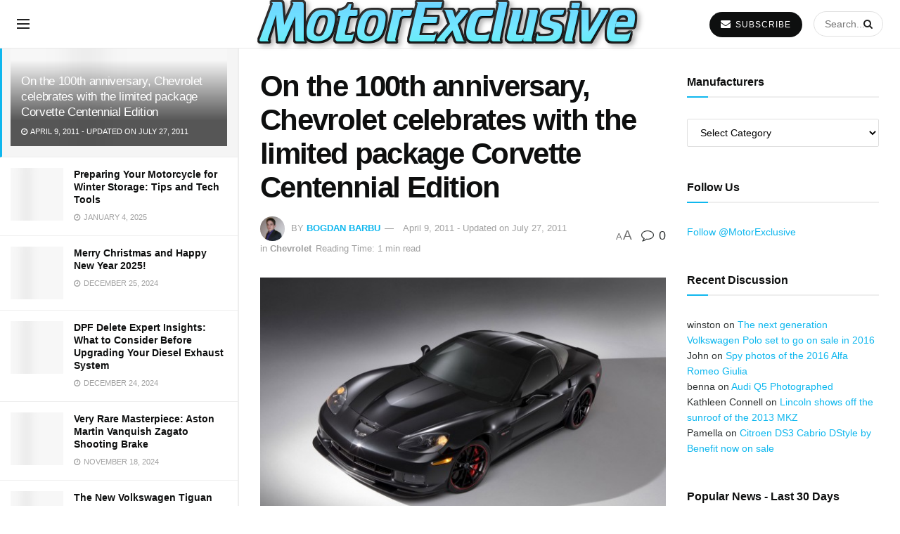

--- FILE ---
content_type: text/html; charset=UTF-8
request_url: https://motorexclusive.com/2011/04/09/on-the-100th-anniversary-chevrolet-celebrates-with-the-limited-package-corvette-centennial-edition/
body_size: 24568
content:
<!doctype html>
<!--[if lt IE 7]><html class="no-js lt-ie9 lt-ie8 lt-ie7" lang="en-US" prefix="og: https://ogp.me/ns#"> <![endif]-->
<!--[if IE 7]><html class="no-js lt-ie9 lt-ie8" lang="en-US" prefix="og: https://ogp.me/ns#"> <![endif]-->
<!--[if IE 8]><html class="no-js lt-ie9" lang="en-US" prefix="og: https://ogp.me/ns#"> <![endif]-->
<!--[if IE 9]><html class="no-js lt-ie10" lang="en-US" prefix="og: https://ogp.me/ns#"> <![endif]-->
<!--[if gt IE 8]><!--><html class="no-js" lang="en-US" prefix="og: https://ogp.me/ns#"> <!--<![endif]--><head><script data-no-optimize="1">var litespeed_docref=sessionStorage.getItem("litespeed_docref");litespeed_docref&&(Object.defineProperty(document,"referrer",{get:function(){return litespeed_docref}}),sessionStorage.removeItem("litespeed_docref"));</script> <meta http-equiv="Content-Type" content="text/html; charset=UTF-8" /><meta name='viewport' content='width=device-width, initial-scale=1, user-scalable=yes' /><meta name="google-site-verification" content="hGaIf4cFGdm2xhSGGd81TireryuDs4w4Gi5Zynq-NxM" /><meta name="ahrefs-site-verification" content="df2428479d96ed7d4bca76398f427241523ac8d26d3bb4330cdcc563b6fb82c1"><link rel="profile" href="https://gmpg.org/xfn/11" /><link rel="pingback" href="https://motorexclusive.com/xmlrpc.php" /><meta property="og:type" content="article"><meta property="og:title" content="On the 100th anniversary, Chevrolet celebrates with the limited package Corvette Centennial Edition"><meta property="og:site_name" content="MotorExclusive - Automotive Industry News and Reviews"><meta property="og:description" content="100 years ago, racing driver Louis Chevrolet created one of the most famous car manufacturing companies, taking the car design"><meta property="og:url" content="https://motorexclusive.com/2011/04/09/on-the-100th-anniversary-chevrolet-celebrates-with-the-limited-package-corvette-centennial-edition/"><meta property="og:locale" content="en_US"><meta property="og:image" content="https://motorexclusive.com/wp-content/uploads/2011/04/Cenntenial-Edition-Corvette-full-view.jpg"><meta property="og:image:height" content="400"><meta property="og:image:width" content="600"><meta property="article:published_time" content="2011-04-09T08:15:27+03:00"><meta property="article:modified_time" content="2011-07-27T20:51:29+03:00"><meta property="article:author" content="https://www.facebook.com/MotorExclusive"><meta property="article:section" content="Chevrolet"><meta property="article:tag" content="100 years"><meta property="article:tag" content="aniversary"><meta property="article:tag" content="Chevrolet"><meta property="article:tag" content="Corvette"><meta property="article:tag" content="promotional"><meta property="article:tag" content="racing"><meta property="article:tag" content="ZR1"><meta name="twitter:card" content="summary_large_image"><meta name="twitter:title" content="On the 100th anniversary, Chevrolet celebrates with the limited package Corvette Centennial Edition"><meta name="twitter:description" content="100 years ago, racing driver Louis Chevrolet created one of the most famous car manufacturing companies, taking the car design"><meta name="twitter:url" content="https://motorexclusive.com/2011/04/09/on-the-100th-anniversary-chevrolet-celebrates-with-the-limited-package-corvette-centennial-edition/"><meta name="twitter:site" content="https://twitter.com/MotorExclusive"><meta name="twitter:image" content="https://motorexclusive.com/wp-content/uploads/2011/04/Cenntenial-Edition-Corvette-full-view.jpg"><meta name="twitter:image:width" content="600"><meta name="twitter:image:height" content="400"><title>On the 100th anniversary, Chevrolet celebrates with the limited package Corvette Centennial Edition | MotorExclusive</title><meta name="description" content="100 years ago, racing driver Louis Chevrolet created one of the most famous car manufacturing companies, taking the car design from the experience gained in"/><meta name="robots" content="follow, index, max-snippet:-1, max-video-preview:-1, max-image-preview:large"/><link rel="canonical" href="https://motorexclusive.com/2011/04/09/on-the-100th-anniversary-chevrolet-celebrates-with-the-limited-package-corvette-centennial-edition/" /><meta property="og:locale" content="en_US" /><meta property="og:type" content="article" /><meta property="og:title" content="On the 100th anniversary, Chevrolet celebrates with the limited package Corvette Centennial Edition | MotorExclusive" /><meta property="og:description" content="100 years ago, racing driver Louis Chevrolet created one of the most famous car manufacturing companies, taking the car design from the experience gained in" /><meta property="og:url" content="https://motorexclusive.com/2011/04/09/on-the-100th-anniversary-chevrolet-celebrates-with-the-limited-package-corvette-centennial-edition/" /><meta property="og:site_name" content="MotorExclusive" /><meta property="article:publisher" content="https://www.facebook.com/MotorExclusive" /><meta property="article:author" content="https://www.facebook.com/MotorExclusive" /><meta property="article:tag" content="100 years" /><meta property="article:tag" content="aniversary" /><meta property="article:tag" content="Chevrolet" /><meta property="article:tag" content="Corvette" /><meta property="article:tag" content="promotional" /><meta property="article:tag" content="racing" /><meta property="article:tag" content="ZR1" /><meta property="article:section" content="Chevrolet" /><meta property="og:updated_time" content="2011-07-27T20:51:29+03:00" /><meta property="og:image" content="https://motorexclusive.com/wp-content/uploads/2011/04/Cenntenial-Edition-Corvette-full-view.jpg" /><meta property="og:image:secure_url" content="https://motorexclusive.com/wp-content/uploads/2011/04/Cenntenial-Edition-Corvette-full-view.jpg" /><meta property="og:image:width" content="600" /><meta property="og:image:height" content="400" /><meta property="og:image:alt" content="Cenntenial Edition Corvette full view" /><meta property="og:image:type" content="image/jpeg" /><meta property="article:published_time" content="2011-04-09T08:15:27+03:00" /><meta property="article:modified_time" content="2011-07-27T20:51:29+03:00" /><meta name="twitter:card" content="summary_large_image" /><meta name="twitter:title" content="On the 100th anniversary, Chevrolet celebrates with the limited package Corvette Centennial Edition | MotorExclusive" /><meta name="twitter:description" content="100 years ago, racing driver Louis Chevrolet created one of the most famous car manufacturing companies, taking the car design from the experience gained in" /><meta name="twitter:site" content="@MotorExclusive" /><meta name="twitter:creator" content="@MotorExclusive" /><meta name="twitter:image" content="https://motorexclusive.com/wp-content/uploads/2011/04/Cenntenial-Edition-Corvette-full-view.jpg" /><meta name="twitter:label1" content="Written by" /><meta name="twitter:data1" content="Bogdan Barbu" /><meta name="twitter:label2" content="Time to read" /><meta name="twitter:data2" content="1 minute" /> <script type="application/ld+json" class="rank-math-schema-pro">{"@context":"https://schema.org","@graph":[{"@type":["Person","Organization"],"@id":"https://motorexclusive.com/#person","name":"MotorExclusive","sameAs":["https://www.facebook.com/MotorExclusive","https://twitter.com/MotorExclusive"],"logo":{"@type":"ImageObject","@id":"https://motorexclusive.com/#logo","url":"https://motorexclusive.com/wp-content/uploads/2024/07/motorexclusive.png","contentUrl":"https://motorexclusive.com/wp-content/uploads/2024/07/motorexclusive.png","caption":"MotorExclusive","inLanguage":"en-US","width":"573","height":"94"},"image":{"@type":"ImageObject","@id":"https://motorexclusive.com/#logo","url":"https://motorexclusive.com/wp-content/uploads/2024/07/motorexclusive.png","contentUrl":"https://motorexclusive.com/wp-content/uploads/2024/07/motorexclusive.png","caption":"MotorExclusive","inLanguage":"en-US","width":"573","height":"94"}},{"@type":"WebSite","@id":"https://motorexclusive.com/#website","url":"https://motorexclusive.com","name":"MotorExclusive","publisher":{"@id":"https://motorexclusive.com/#person"},"inLanguage":"en-US"},{"@type":"ImageObject","@id":"https://motorexclusive.com/wp-content/uploads/2011/04/Cenntenial-Edition-Corvette-full-view.jpg","url":"https://motorexclusive.com/wp-content/uploads/2011/04/Cenntenial-Edition-Corvette-full-view.jpg","width":"600","height":"400","caption":"Cenntenial Edition Corvette full view","inLanguage":"en-US"},{"@type":"WebPage","@id":"https://motorexclusive.com/2011/04/09/on-the-100th-anniversary-chevrolet-celebrates-with-the-limited-package-corvette-centennial-edition/#webpage","url":"https://motorexclusive.com/2011/04/09/on-the-100th-anniversary-chevrolet-celebrates-with-the-limited-package-corvette-centennial-edition/","name":"On the 100th anniversary, Chevrolet celebrates with the limited package Corvette Centennial Edition | MotorExclusive","datePublished":"2011-04-09T08:15:27+03:00","dateModified":"2011-07-27T20:51:29+03:00","isPartOf":{"@id":"https://motorexclusive.com/#website"},"primaryImageOfPage":{"@id":"https://motorexclusive.com/wp-content/uploads/2011/04/Cenntenial-Edition-Corvette-full-view.jpg"},"inLanguage":"en-US"},{"@type":"Person","@id":"https://motorexclusive.com/author/bogdanbarbu91/","name":"Bogdan Barbu","description":"Author Profile of Bogdan Barbu at MotorExclusive","url":"https://motorexclusive.com/author/bogdanbarbu91/","image":{"@type":"ImageObject","@id":"https://motorexclusive.com/wp-content/litespeed/avatar/9887e8459ce131de60f193fb83617501.jpg?ver=1768975679","url":"https://motorexclusive.com/wp-content/litespeed/avatar/9887e8459ce131de60f193fb83617501.jpg?ver=1768975679","caption":"Bogdan Barbu","inLanguage":"en-US"},"sameAs":["https://motorexclusive.com","https://www.facebook.com/MotorExclusive","https://twitter.com/https://twitter.com/MotorExclusive"]},{"@type":"BlogPosting","headline":"On the 100th anniversary, Chevrolet celebrates with the limited package Corvette Centennial Edition |","datePublished":"2011-04-09T08:15:27+03:00","dateModified":"2011-07-27T20:51:29+03:00","author":{"@id":"https://motorexclusive.com/author/bogdanbarbu91/","name":"Bogdan Barbu"},"publisher":{"@id":"https://motorexclusive.com/#person"},"description":"100 years ago, racing driver Louis Chevrolet created one of the most famous car manufacturing companies, taking the car design from the experience gained in","name":"On the 100th anniversary, Chevrolet celebrates with the limited package Corvette Centennial Edition |","@id":"https://motorexclusive.com/2011/04/09/on-the-100th-anniversary-chevrolet-celebrates-with-the-limited-package-corvette-centennial-edition/#richSnippet","isPartOf":{"@id":"https://motorexclusive.com/2011/04/09/on-the-100th-anniversary-chevrolet-celebrates-with-the-limited-package-corvette-centennial-edition/#webpage"},"image":{"@id":"https://motorexclusive.com/wp-content/uploads/2011/04/Cenntenial-Edition-Corvette-full-view.jpg"},"inLanguage":"en-US","mainEntityOfPage":{"@id":"https://motorexclusive.com/2011/04/09/on-the-100th-anniversary-chevrolet-celebrates-with-the-limited-package-corvette-centennial-edition/#webpage"}}]}</script> <link rel='dns-prefetch' href='//www.googletagmanager.com' /><link rel='dns-prefetch' href='//fonts.googleapis.com' /><link rel='preconnect' href='https://fonts.gstatic.com' /><link rel="alternate" type="application/rss+xml" title="MotorExclusive - Automotive Industry News and Reviews &raquo; Feed" href="https://motorexclusive.com/feed/" /><link rel="alternate" type="application/rss+xml" title="MotorExclusive - Automotive Industry News and Reviews &raquo; Comments Feed" href="https://motorexclusive.com/comments/feed/" /><link rel="alternate" type="application/rss+xml" title="MotorExclusive - Automotive Industry News and Reviews &raquo; On the 100th anniversary, Chevrolet celebrates with the limited package Corvette Centennial Edition Comments Feed" href="https://motorexclusive.com/2011/04/09/on-the-100th-anniversary-chevrolet-celebrates-with-the-limited-package-corvette-centennial-edition/feed/" /><link rel="alternate" title="oEmbed (JSON)" type="application/json+oembed" href="https://motorexclusive.com/wp-json/oembed/1.0/embed?url=https%3A%2F%2Fmotorexclusive.com%2F2011%2F04%2F09%2Fon-the-100th-anniversary-chevrolet-celebrates-with-the-limited-package-corvette-centennial-edition%2F" /><link rel="alternate" title="oEmbed (XML)" type="text/xml+oembed" href="https://motorexclusive.com/wp-json/oembed/1.0/embed?url=https%3A%2F%2Fmotorexclusive.com%2F2011%2F04%2F09%2Fon-the-100th-anniversary-chevrolet-celebrates-with-the-limited-package-corvette-centennial-edition%2F&#038;format=xml" /><link data-optimized="2" rel="stylesheet" href="https://motorexclusive.com/wp-content/litespeed/css/c2e42049e84f6721fc18c10ed0243887.css?ver=72227" /> <script type="litespeed/javascript" data-src="https://motorexclusive.com/wp-includes/js/jquery/jquery.min.js" id="jquery-core-js"></script> 
 <script type="litespeed/javascript" data-src="https://www.googletagmanager.com/gtag/js?id=GT-PLHHF5WT" id="google_gtagjs-js"></script> <script id="google_gtagjs-js-after" type="litespeed/javascript">window.dataLayer=window.dataLayer||[];function gtag(){dataLayer.push(arguments)}
gtag("set","linker",{"domains":["motorexclusive.com"]});gtag("js",new Date());gtag("set","developer_id.dZTNiMT",!0);gtag("config","GT-PLHHF5WT");window._googlesitekit=window._googlesitekit||{};window._googlesitekit.throttledEvents=[];window._googlesitekit.gtagEvent=(name,data)=>{var key=JSON.stringify({name,data});if(!!window._googlesitekit.throttledEvents[key]){return}window._googlesitekit.throttledEvents[key]=!0;setTimeout(()=>{delete window._googlesitekit.throttledEvents[key]},5);gtag("event",name,{...data,event_source:"site-kit"})}</script> <link rel="https://api.w.org/" href="https://motorexclusive.com/wp-json/" /><link rel="alternate" title="JSON" type="application/json" href="https://motorexclusive.com/wp-json/wp/v2/posts/116" /><link rel="EditURI" type="application/rsd+xml" title="RSD" href="https://motorexclusive.com/xmlrpc.php?rsd" /><meta name="generator" content="WordPress 6.9" /><link rel='shortlink' href='https://motorexclusive.com/?p=116' /><meta name="generator" content="Site Kit by Google 1.171.0" /><meta name="generator" content="Elementor 3.34.0; features: e_font_icon_svg, additional_custom_breakpoints; settings: css_print_method-external, google_font-enabled, font_display-swap"><link rel="icon" href="https://motorexclusive.com/wp-content/uploads/2024/07/favicon-73x75.png" sizes="32x32" /><link rel="icon" href="https://motorexclusive.com/wp-content/uploads/2024/07/favicon.png" sizes="192x192" /><link rel="apple-touch-icon" href="https://motorexclusive.com/wp-content/uploads/2024/07/favicon.png" /><meta name="msapplication-TileImage" content="https://motorexclusive.com/wp-content/uploads/2024/07/favicon.png" /></head><body data-rsssl=1 class="wp-singular post-template-default single single-post postid-116 single-format-standard wp-embed-responsive wp-theme-motorexclusive_v2 jeg_toggle_light jeg_single_tpl_1 jnews jeg_sidecontent jeg_sidecontent_center jsc_normal elementor-default elementor-kit-8829"><div id="jeg_sidecontent"><div class="jeg_side_heading"><ul class="jeg_side_tabs"><li data-tab-content="tab1" data-sort='latest' class="active">Latest</li><li data-tab-content="tab2" data-sort='popular_post_month' class=""><i class="fa fa-fire"></i> Trending</li></ul><div class="jeg_side_feed_cat_wrapper"></div></div><div class="sidecontent_postwrapper"><div class="jeg_sidefeed "><div class="jeg_post jeg_pl_md_box active " data-id="116" data-sequence="0"><div class="overlay_container"><div class="jeg_thumb">
<a class="ajax" href="https://motorexclusive.com/2011/04/09/on-the-100th-anniversary-chevrolet-celebrates-with-the-limited-package-corvette-centennial-edition/"><div class="thumbnail-container animate-lazy  size-500 "><img width="270" height="180" src="[data-uri]" class="lazyload wp-post-image" alt="Cenntenial Edition Corvette full view" decoding="async" data-src="https://motorexclusive.com/wp-content/uploads/2011/04/Cenntenial-Edition-Corvette-full-view.jpg" data-sizes="auto" data-expand="700" title="On the 100th anniversary, Chevrolet celebrates with the limited package Corvette Centennial Edition 1"></div></a></div><div class="jeg_postblock_content"><h2 class="jeg_post_title"><a class="ajax" href="https://motorexclusive.com/2011/04/09/on-the-100th-anniversary-chevrolet-celebrates-with-the-limited-package-corvette-centennial-edition/">On the 100th anniversary, Chevrolet celebrates with the limited package Corvette Centennial Edition</a></h2><div class="jeg_post_meta"><div class="jeg_meta_date"><i class="fa fa-clock-o"></i> April 9, 2011 - Updated on July 27, 2011</div></div></div></div></div><div class="jeg_post jeg_pl_xs_3  " data-id="9111" data-sequence="1"><div class="jeg_thumb">
<a class="ajax" href="https://motorexclusive.com/2025/01/04/preparing-your-motorcycle-for-winter-storage-tips-and-tech-tools/"><div class="thumbnail-container animate-lazy  size-1000 "><img width="75" height="75" src="[data-uri]" class="lazyload wp-post-image" alt="Preparing Your Motorcycle for Winter Storage Tips and Tech Tools" decoding="async" data-src="https://motorexclusive.com/wp-content/uploads/2025/01/Preparing-Your-Motorcycle-for-Winter-Storage-Tips-and-Tech-Tools-75x75.jpg" data-sizes="auto" data-expand="700" title="Preparing Your Motorcycle for Winter Storage: Tips and Tech Tools 2"></div></a></div><div class="jeg_postblock_content"><h2 class="jeg_post_title"><a class="ajax" href="https://motorexclusive.com/2025/01/04/preparing-your-motorcycle-for-winter-storage-tips-and-tech-tools/">Preparing Your Motorcycle for Winter Storage: Tips and Tech Tools</a></h2><div class="jeg_post_meta"><div class="jeg_meta_date"><i class="fa fa-clock-o"></i> January 4, 2025</div></div></div></div><div class="jeg_post jeg_pl_xs_3  " data-id="9107" data-sequence="2"><div class="jeg_thumb">
<a class="ajax" href="https://motorexclusive.com/2024/12/25/merry-christmas-and-happy-new-year-2025/"><div class="thumbnail-container animate-lazy  size-1000 "><img width="75" height="75" src="[data-uri]" class="lazyload wp-post-image" alt="Merry Christmas and Happy New Year 2025!" decoding="async" data-src="https://motorexclusive.com/wp-content/uploads/2024/12/Merry-Christmas-and-Happy-New-Year-2025-MotorExclusive-75x75.jpg" data-sizes="auto" data-expand="700" title="Merry Christmas and Happy New Year 2025! 3"></div></a></div><div class="jeg_postblock_content"><h2 class="jeg_post_title"><a class="ajax" href="https://motorexclusive.com/2024/12/25/merry-christmas-and-happy-new-year-2025/">Merry Christmas and Happy New Year 2025!</a></h2><div class="jeg_post_meta"><div class="jeg_meta_date"><i class="fa fa-clock-o"></i> December 25, 2024</div></div></div></div><div class="jeg_ad jnews_sidefeed_ads"></div><div class="jeg_post jeg_pl_xs_3  " data-id="9102" data-sequence="3"><div class="jeg_thumb">
<a class="ajax" href="https://motorexclusive.com/2024/12/24/dpf-delete-diesel-exhaust-system/"><div class="thumbnail-container animate-lazy  size-1000 "><img loading="lazy" width="75" height="75" src="[data-uri]" class="lazyload wp-post-image" alt="5 DPF Delete Race Pipe for 2019 2022 Ram 2500 3500 6.7L Cummins" decoding="async" data-src="https://motorexclusive.com/wp-content/uploads/2024/12/5-DPF-Delete-Race-Pipe-for-2019-2022-Ram-2500-3500-6.7L-Cummins-75x75.png" data-sizes="auto" data-expand="700" title="DPF Delete Expert Insights: What to Consider Before Upgrading Your Diesel Exhaust System 4"></div></a></div><div class="jeg_postblock_content"><h2 class="jeg_post_title"><a class="ajax" href="https://motorexclusive.com/2024/12/24/dpf-delete-diesel-exhaust-system/">DPF Delete Expert Insights: What to Consider Before Upgrading Your Diesel Exhaust System</a></h2><div class="jeg_post_meta"><div class="jeg_meta_date"><i class="fa fa-clock-o"></i> December 24, 2024</div></div></div></div><div class="jeg_post jeg_pl_xs_3  " data-id="9090" data-sequence="4"><div class="jeg_thumb">
<a class="ajax" href="https://motorexclusive.com/2024/11/18/aston-martin-vanquish-zagato-shooting-brake/"><div class="thumbnail-container animate-lazy  size-1000 "><img loading="lazy" width="75" height="75" src="[data-uri]" class="lazyload wp-post-image" alt="Aston Martin Vanquish Zagato Shooting Brake" decoding="async" data-src="https://motorexclusive.com/wp-content/uploads/2024/11/Aston-Martin-Vanquish-Zagato-Shooting-Brake-75x75.jpg" data-sizes="auto" data-expand="700" title="Very Rare Masterpiece: Aston Martin Vanquish Zagato Shooting Brake 5"></div></a></div><div class="jeg_postblock_content"><h2 class="jeg_post_title"><a class="ajax" href="https://motorexclusive.com/2024/11/18/aston-martin-vanquish-zagato-shooting-brake/">Very Rare Masterpiece: Aston Martin Vanquish Zagato Shooting Brake</a></h2><div class="jeg_post_meta"><div class="jeg_meta_date"><i class="fa fa-clock-o"></i> November 18, 2024</div></div></div></div><div class="jeg_post jeg_pl_xs_3  " data-id="9087" data-sequence="5"><div class="jeg_thumb">
<a class="ajax" href="https://motorexclusive.com/2024/11/18/the-new-volkswagen-tiguan-will-debut-this-week/"><div class="thumbnail-container animate-lazy  size-1000 "><img loading="lazy" width="75" height="75" src="[data-uri]" class="lazyload wp-post-image" alt="The new 2025 VW Tiguan" decoding="async" data-src="https://motorexclusive.com/wp-content/uploads/2024/11/The-new-2025-VW-Tiguan-75x75.webp" data-sizes="auto" data-expand="700" title="The New Volkswagen Tiguan Will Debut This Week 6"></div></a></div><div class="jeg_postblock_content"><h2 class="jeg_post_title"><a class="ajax" href="https://motorexclusive.com/2024/11/18/the-new-volkswagen-tiguan-will-debut-this-week/">The New Volkswagen Tiguan Will Debut This Week</a></h2><div class="jeg_post_meta"><div class="jeg_meta_date"><i class="fa fa-clock-o"></i> November 18, 2024</div></div></div></div><div class="jeg_post jeg_pl_xs_3  " data-id="9075" data-sequence="6"><div class="jeg_thumb">
<a class="ajax" href="https://motorexclusive.com/2024/10/28/high-quality-dirt-bike-graphics-kit/"><div class="thumbnail-container animate-lazy  size-1000 "><img loading="lazy" width="75" height="75" src="[data-uri]" class="lazyload wp-post-image" alt="Why Investing in High Quality Dirt Bike Graphics is Worth It" decoding="async" data-src="https://motorexclusive.com/wp-content/uploads/2024/10/Why-Investing-in-High-Quality-Dirt-Bike-Graphics-is-Worth-It-75x75.jpg" data-sizes="auto" data-expand="700" title="Why Investing in High-Quality Dirt Bike Graphics is Worth It? 7"></div></a></div><div class="jeg_postblock_content"><h2 class="jeg_post_title"><a class="ajax" href="https://motorexclusive.com/2024/10/28/high-quality-dirt-bike-graphics-kit/">Why Investing in High-Quality Dirt Bike Graphics is Worth It?</a></h2><div class="jeg_post_meta"><div class="jeg_meta_date"><i class="fa fa-clock-o"></i> October 28, 2024 - Updated on October 29, 2024</div></div></div></div><div class="jeg_post jeg_pl_xs_3  " data-id="8802" data-sequence="7"><div class="jeg_thumb">
<a class="ajax" href="https://motorexclusive.com/2024/06/19/southtowne-auto-mall-sets-record-with-largest-inventory-of-vehicles-in-utah/"><div class="thumbnail-container animate-lazy  size-1000 "><img loading="lazy" width="75" height="41" src="[data-uri]" class="lazyload wp-post-image" alt="Southtowne Auto Mall" decoding="async" data-src="https://motorexclusive.com/wp-content/uploads/2024/06/Southtowne-Auto-Mall.jpg" data-sizes="auto" data-expand="700" title="Southtowne Auto Mall Sets Record with Largest Inventory of Vehicles in Utah 8"></div></a></div><div class="jeg_postblock_content"><h2 class="jeg_post_title"><a class="ajax" href="https://motorexclusive.com/2024/06/19/southtowne-auto-mall-sets-record-with-largest-inventory-of-vehicles-in-utah/">Southtowne Auto Mall Sets Record with Largest Inventory of Vehicles in Utah</a></h2><div class="jeg_post_meta"><div class="jeg_meta_date"><i class="fa fa-clock-o"></i> June 19, 2024</div></div></div></div><div class="jeg_post jeg_pl_xs_3  " data-id="8686" data-sequence="8"><div class="jeg_thumb">
<a class="ajax" href="https://motorexclusive.com/2024/02/17/spy-shots-the-2024-porsche-911-targa-facelift/"><div class="thumbnail-container animate-lazy  size-1000 "><img loading="lazy" width="75" height="42" src="[data-uri]" class="lazyload wp-post-image" alt="2024 Porsche 911 Targa 28" decoding="async" data-src="https://motorexclusive.com/wp-content/uploads/2024/02/2024-Porsche-911-Targa-28.jpg" data-sizes="auto" data-expand="700" title="Spy Shots: The 2024 Porsche 911 Targa Facelift 9"></div></a></div><div class="jeg_postblock_content"><h2 class="jeg_post_title"><a class="ajax" href="https://motorexclusive.com/2024/02/17/spy-shots-the-2024-porsche-911-targa-facelift/">Spy Shots: The 2024 Porsche 911 Targa Facelift</a></h2><div class="jeg_post_meta"><div class="jeg_meta_date"><i class="fa fa-clock-o"></i> February 17, 2024</div></div></div></div><div class="jeg_post jeg_pl_xs_3  " data-id="8625" data-sequence="9"><div class="jeg_thumb">
<a class="ajax" href="https://motorexclusive.com/2024/02/11/review-2025-porsche-taycan-turbo-cross-turismo/"><div class="thumbnail-container animate-lazy  size-1000 "><img loading="lazy" width="75" height="50" src="[data-uri]" class="lazyload wp-post-image" alt="2025 Porsche Taycan Turbo Cross Turismo 1" decoding="async" data-src="https://motorexclusive.com/wp-content/uploads/2024/02/2025-Porsche-Taycan-Turbo-Cross-Turismo-1.jpg" data-sizes="auto" data-expand="700" title="Review: 2025 Porsche Taycan Turbo Cross Turismo 10"></div></a></div><div class="jeg_postblock_content"><h2 class="jeg_post_title"><a class="ajax" href="https://motorexclusive.com/2024/02/11/review-2025-porsche-taycan-turbo-cross-turismo/">Review: 2025 Porsche Taycan Turbo Cross Turismo</a></h2><div class="jeg_post_meta"><div class="jeg_meta_date"><i class="fa fa-clock-o"></i> February 11, 2024</div></div></div></div><div class="jeg_post jeg_pl_xs_3  " data-id="8664" data-sequence="10"><div class="jeg_thumb">
<a class="ajax" href="https://motorexclusive.com/2024/02/11/unveiling-the-mercedes-amg-cla-35-an-executive-marvel-on-a-budget/"><div class="thumbnail-container animate-lazy  size-1000 "><img loading="lazy" width="75" height="42" src="[data-uri]" class="lazyload wp-post-image" alt="Mercedes AMG CLA 35 1" decoding="async" data-src="https://motorexclusive.com/wp-content/uploads/2024/02/Mercedes-AMG-CLA-35-1.jpg" data-sizes="auto" data-expand="700" title="Unveiling the Mercedes-AMG CLA 35: An Executive Marvel on a Budget 11"></div></a></div><div class="jeg_postblock_content"><h2 class="jeg_post_title"><a class="ajax" href="https://motorexclusive.com/2024/02/11/unveiling-the-mercedes-amg-cla-35-an-executive-marvel-on-a-budget/">Unveiling the Mercedes-AMG CLA 35: An Executive Marvel on a Budget</a></h2><div class="jeg_post_meta"><div class="jeg_meta_date"><i class="fa fa-clock-o"></i> February 11, 2024 - Updated on July 22, 2024</div></div></div></div></div><div class="sidefeed_loadmore">
<button class="btn "
data-end="End of Content"
data-loading="Loading..."
data-loadmore="Load More">
Load More						</button></div></div><div class="jeg_sidefeed_overlay"><div class='preloader_type preloader_dot'><div class="sidefeed-preloader jeg_preloader dot">
<span></span><span></span><span></span></div><div class="sidefeed-preloader jeg_preloader circle"><div class="jnews_preloader_circle_outer"><div class="jnews_preloader_circle_inner"></div></div></div><div class="sidefeed-preloader jeg_preloader square"><div class="jeg_square"><div class="jeg_square_inner"></div></div></div></div></div></div><div id="fb-root"></div><div class="jeg_ad jeg_ad_top jnews_header_top_ads"><div class='ads-wrapper  '></div></div><div class="jeg_viewport"><div class="jeg_header_wrapper"><div class="jeg_header_instagram_wrapper"></div><div class="jeg_header full"><div class="jeg_bottombar jeg_navbar jeg_container jeg_navbar_wrapper  jeg_navbar_normal"><div class="container"><div class="jeg_nav_row"><div class="jeg_nav_col jeg_nav_left jeg_nav_grow"><div class="item_wrap jeg_nav_alignleft"><div class="jeg_nav_item jeg_nav_icon">
<a href="#" class="toggle_btn jeg_mobile_toggle">
<span></span><span></span><span></span>
</a></div><div class="jeg_nav_item jeg_main_menu_wrapper"><div class="jeg_menu jeg_main_menu jeg_menu_style_5"><ul><li id="menu-item-1877" class="menu-item-1877 bgnav" data-item-row="default" ><a></a></li><li id="menu-item-19" class="menu-item-19 bgnav" data-item-row="default" ><a></a></li><li id="menu-item-5" class="menu-item-5 bgnav" data-item-row="default" ><a></a></li><li id="menu-item-7718" class="menu-item-7718 bgnav" data-item-row="default" ><a></a></li><li id="menu-item-8868" class="menu-item-8868 bgnav" data-item-row="default" ><a></a></li><li id="menu-item-8757" class="menu-item-8757 bgnav" data-item-row="default" ><a></a></li><li id="menu-item-8752" class="menu-item-8752 bgnav" data-item-row="default" ><a></a></li></ul></div></div></div></div><div class="jeg_nav_col jeg_nav_center jeg_nav_normal"><div class="item_wrap jeg_nav_aligncenter"><div class="jeg_nav_item jeg_logo jeg_desktop_logo"><div class="site-title">
<a href="https://motorexclusive.com/" style="padding: 0px 0px 0px 0px;">
<img data-lazyloaded="1" src="[data-uri]" width="573" height="94" class='jeg_logo_img' data-src="https://motorexclusive.com/wp-content/uploads/2024/07/motorexclusive.png"  alt="MotorExclusive - Auto Industry News and Reviews"data-light-src="https://motorexclusive.com/wp-content/uploads/2024/07/motorexclusive.png" data-light-srcset="https://motorexclusive.com/wp-content/uploads/2024/07/motorexclusive.png 1x,  2x" data-dark-src="" data-dark-srcset=" 1x,  2x">			</a></div></div></div></div><div class="jeg_nav_col jeg_nav_right jeg_nav_grow"><div class="item_wrap jeg_nav_alignright"><div class="jeg_nav_item jeg_button_1">
<a href="#"
class="btn round "
target="_blank"
>
<i class="fa fa-envelope"></i>
SUBSCRIBE		</a></div><div class="jeg_nav_item jeg_nav_search"><div class="jeg_search_wrapper jeg_search_no_expand round">
<a href="#" class="jeg_search_toggle"><i class="fa fa-search"></i></a><form action="https://motorexclusive.com/" method="get" class="jeg_search_form" target="_top">
<input name="s" class="jeg_search_input" placeholder="Search..." type="text" value="" autocomplete="off">
<button aria-label="Search Button" type="submit" class="jeg_search_button btn"><i class="fa fa-search"></i></button></form><div class="jeg_search_result jeg_search_hide with_result"><div class="search-result-wrapper"></div><div class="search-link search-noresult">
No Result</div><div class="search-link search-all-button">
<i class="fa fa-search"></i> View All Result</div></div></div></div></div></div></div></div></div></div></div><div class="jeg_header_sticky"><div class="sticky_blankspace"></div><div class="jeg_header full"><div class="jeg_container"><div data-mode="fixed" class="jeg_stickybar jeg_navbar jeg_navbar_wrapper  jeg_navbar_normal"><div class="container"><div class="jeg_nav_row"><div class="jeg_nav_col jeg_nav_left jeg_nav_grow"><div class="item_wrap jeg_nav_alignleft"><div class="jeg_nav_item jeg_nav_icon">
<a href="#" class="toggle_btn jeg_mobile_toggle">
<span></span><span></span><span></span>
</a></div><div class="jeg_nav_item jeg_main_menu_wrapper"><div class="jeg_menu jeg_main_menu jeg_menu_style_5"><ul><li id="menu-item-1877" class="menu-item-1877 bgnav" data-item-row="default" ><a></a></li><li id="menu-item-19" class="menu-item-19 bgnav" data-item-row="default" ><a></a></li><li id="menu-item-5" class="menu-item-5 bgnav" data-item-row="default" ><a></a></li><li id="menu-item-7718" class="menu-item-7718 bgnav" data-item-row="default" ><a></a></li><li id="menu-item-8868" class="menu-item-8868 bgnav" data-item-row="default" ><a></a></li><li id="menu-item-8757" class="menu-item-8757 bgnav" data-item-row="default" ><a></a></li><li id="menu-item-8752" class="menu-item-8752 bgnav" data-item-row="default" ><a></a></li></ul></div></div></div></div><div class="jeg_nav_col jeg_nav_center jeg_nav_normal"><div class="item_wrap jeg_nav_aligncenter"><div class="jeg_nav_item jeg_logo"><div class="site-title">
<a href="https://motorexclusive.com/">
<img data-lazyloaded="1" src="[data-uri]" width="573" height="94" class='jeg_logo_img' data-src="https://motorexclusive.com/wp-content/uploads/2024/07/motorexclusive.png"  alt="MotorExclusive - Auto Industry News and Reviews"data-light-src="https://motorexclusive.com/wp-content/uploads/2024/07/motorexclusive.png" data-light-srcset="https://motorexclusive.com/wp-content/uploads/2024/07/motorexclusive.png 1x,  2x" data-dark-src="" data-dark-srcset=" 1x,  2x">    	</a></div></div></div></div><div class="jeg_nav_col jeg_nav_right jeg_nav_grow"><div class="item_wrap jeg_nav_alignright"><div class="jeg_nav_item jeg_button_1">
<a href="#"
class="btn round "
target="_blank"
>
<i class="fa fa-envelope"></i>
SUBSCRIBE		</a></div><div class="jeg_nav_item jeg_nav_search"><div class="jeg_search_wrapper jeg_search_no_expand round">
<a href="#" class="jeg_search_toggle"><i class="fa fa-search"></i></a><form action="https://motorexclusive.com/" method="get" class="jeg_search_form" target="_top">
<input name="s" class="jeg_search_input" placeholder="Search..." type="text" value="" autocomplete="off">
<button aria-label="Search Button" type="submit" class="jeg_search_button btn"><i class="fa fa-search"></i></button></form><div class="jeg_search_result jeg_search_hide with_result"><div class="search-result-wrapper"></div><div class="search-link search-noresult">
No Result</div><div class="search-link search-all-button">
<i class="fa fa-search"></i> View All Result</div></div></div></div></div></div></div></div></div></div></div></div><div class="jeg_navbar_mobile_wrapper"><div class="jeg_navbar_mobile" data-mode="scroll"><div class="jeg_mobile_bottombar jeg_mobile_midbar jeg_container normal"><div class="container"><div class="jeg_nav_row"><div class="jeg_nav_col jeg_nav_left jeg_nav_normal"><div class="item_wrap jeg_nav_alignleft"><div class="jeg_nav_item">
<a href="#" class="toggle_btn jeg_mobile_toggle"><i class="fa fa-bars"></i></a></div></div></div><div class="jeg_nav_col jeg_nav_center jeg_nav_grow"><div class="item_wrap jeg_nav_aligncenter"><div class="jeg_nav_item jeg_mobile_logo"><div class="site-title">
<a href="https://motorexclusive.com/">
<img data-lazyloaded="1" src="[data-uri]" width="573" height="94" class='jeg_logo_img' data-src="https://motorexclusive.com/wp-content/uploads/2024/07/motorexclusive.png"  alt="MotorExclusive - Auto Industry News and Reviews"data-light-src="https://motorexclusive.com/wp-content/uploads/2024/07/motorexclusive.png" data-light-srcset="https://motorexclusive.com/wp-content/uploads/2024/07/motorexclusive.png 1x,  2x" data-dark-src="" data-dark-srcset=" 1x,  2x">		    </a></div></div></div></div><div class="jeg_nav_col jeg_nav_right jeg_nav_normal"><div class="item_wrap jeg_nav_alignright"><div class="jeg_nav_item jeg_search_wrapper jeg_search_popup_expand">
<a href="#" class="jeg_search_toggle"><i class="fa fa-search"></i></a><form action="https://motorexclusive.com/" method="get" class="jeg_search_form" target="_top">
<input name="s" class="jeg_search_input" placeholder="Search..." type="text" value="" autocomplete="off">
<button aria-label="Search Button" type="submit" class="jeg_search_button btn"><i class="fa fa-search"></i></button></form><div class="jeg_search_result jeg_search_hide with_result"><div class="search-result-wrapper"></div><div class="search-link search-noresult">
No Result</div><div class="search-link search-all-button">
<i class="fa fa-search"></i> View All Result</div></div></div></div></div></div></div></div></div><div class="sticky_blankspace" style="height: 60px;"></div></div><div class="jeg_ad jeg_ad_top jnews_header_bottom_ads"><div class='ads-wrapper  '></div></div><div class="post-wrapper"><div class="post-wrap" ><div class="jeg_main "><div class="jeg_container"><div class="jeg_content jeg_singlepage"><div class="container"><div class="jeg_ad jeg_article jnews_article_top_ads"><div class='ads-wrapper  '></div></div><div class="row"><div class="jeg_main_content col-md-8"><div class="jeg_inner_content"><div class="entry-header"><h1 class="jeg_post_title">On the 100th anniversary, Chevrolet celebrates with the limited package Corvette Centennial Edition</h1><div class="jeg_meta_container"><div class="jeg_post_meta jeg_post_meta_1"><div class="meta_left"><div class="jeg_meta_author">
<img data-lazyloaded="1" src="[data-uri]" alt='Bogdan Barbu' data-src='https://motorexclusive.com/wp-content/litespeed/avatar/0032f7b46a8a0319a5c5a88313e5d819.jpg?ver=1768975679' data-srcset='https://motorexclusive.com/wp-content/litespeed/avatar/5e5a08ff7b1fe2860bbe29c0508c6d9f.jpg?ver=1768975679 2x' class='avatar avatar-80 photo' height='80' width='80' decoding='async'/>					<span class="meta_text">by</span>
<a href="https://motorexclusive.com/author/bogdanbarbu91/">Bogdan Barbu</a></div><div class="jeg_meta_date">
<a href="https://motorexclusive.com/2011/04/09/on-the-100th-anniversary-chevrolet-celebrates-with-the-limited-package-corvette-centennial-edition/">April 9, 2011 - Updated on July 27, 2011</a></div><div class="jeg_meta_category">
<span><span class="meta_text">in</span>
<a href="https://motorexclusive.com/chevrolet/" rel="category tag">Chevrolet</a>				</span></div><div class="jeg_meta_reading_time">
<span>
Reading Time: 1 min read
</span></div></div><div class="meta_right"><div class="jeg_meta_zoom" data-in-step="3" data-out-step="2"><div class="zoom-dropdown"><div class="zoom-icon">
<span class="zoom-icon-small">A</span>
<span class="zoom-icon-big">A</span></div><div class="zoom-item-wrapper"><div class="zoom-item">
<button class="zoom-out"><span>A</span></button>
<button class="zoom-in"><span>A</span></button><div class="zoom-bar-container"><div class="zoom-bar"></div></div>
<button class="zoom-reset"><span>Reset</span></button></div></div></div></div><div class="jeg_meta_comment"><a href="https://motorexclusive.com/2011/04/09/on-the-100th-anniversary-chevrolet-celebrates-with-the-limited-package-corvette-centennial-edition/#comments"><i
class="fa fa-comment-o"></i> 0</a></div></div></div></div></div><div  class="jeg_featured featured_image "><a href="https://motorexclusive.com/wp-content/uploads/2011/04/Cenntenial-Edition-Corvette-full-view.jpg"><div class="thumbnail-container" style="padding-bottom:66.607%"><img data-lazyloaded="1" src="[data-uri]" loading="lazy" width="563" height="375" data-src="https://motorexclusive.com/wp-content/uploads/2011/04/Cenntenial-Edition-Corvette-full-view.jpg" class=" wp-post-image" alt="Cenntenial Edition Corvette full view" decoding="async" title="On the 100th anniversary, Chevrolet celebrates with the limited package Corvette Centennial Edition 12"></div><p class="wp-caption-text">Cenntenial Edition Corvette full view</p></a></div><div class="jeg_share_top_container"><div class="jeg_share_button clearfix"><div class="jeg_share_stats"><div class="jeg_share_count"><div class="counts">0</div>
<span class="sharetext">SHARES</span></div><div class="jeg_views_count"><div class="counts">0</div>
<span class="sharetext">VIEWS</span></div></div><div class="jeg_sharelist">
<a href="http://www.facebook.com/sharer.php?u=https%3A%2F%2Fmotorexclusive.com%2F2011%2F04%2F09%2Fon-the-100th-anniversary-chevrolet-celebrates-with-the-limited-package-corvette-centennial-edition%2F" rel='nofollow'  class="jeg_btn-facebook expanded"><i class="fa fa-facebook-official"></i><span>Share on Facebook</span></a><a href="https://twitter.com/intent/tweet?text=On%20the%20100th%20anniversary%2C%20Chevrolet%20celebrates%20with%20the%20limited%20package%20Corvette%20Centennial%20Edition%20via%20%40MotorExclusive&url=https%3A%2F%2Fmotorexclusive.com%2F2011%2F04%2F09%2Fon-the-100th-anniversary-chevrolet-celebrates-with-the-limited-package-corvette-centennial-edition%2F" rel='nofollow'  class="jeg_btn-twitter expanded"><i class="fa fa-twitter"><svg xmlns="http://www.w3.org/2000/svg" height="1em" viewBox="0 0 512 512"><path d="M389.2 48h70.6L305.6 224.2 487 464H345L233.7 318.6 106.5 464H35.8L200.7 275.5 26.8 48H172.4L272.9 180.9 389.2 48zM364.4 421.8h39.1L151.1 88h-42L364.4 421.8z"/></svg></i><span>Share on Twitter</span></a><div class="share-secondary">
<a href="https://www.linkedin.com/shareArticle?url=https%3A%2F%2Fmotorexclusive.com%2F2011%2F04%2F09%2Fon-the-100th-anniversary-chevrolet-celebrates-with-the-limited-package-corvette-centennial-edition%2F&title=On%20the%20100th%20anniversary%2C%20Chevrolet%20celebrates%20with%20the%20limited%20package%20Corvette%20Centennial%20Edition" rel='nofollow'  class="jeg_btn-linkedin "><i class="fa fa-linkedin"></i></a><a href="https://www.pinterest.com/pin/create/bookmarklet/?pinFave=1&url=https%3A%2F%2Fmotorexclusive.com%2F2011%2F04%2F09%2Fon-the-100th-anniversary-chevrolet-celebrates-with-the-limited-package-corvette-centennial-edition%2F&media=https://motorexclusive.com/wp-content/uploads/2011/04/Cenntenial-Edition-Corvette-full-view.jpg&description=On%20the%20100th%20anniversary%2C%20Chevrolet%20celebrates%20with%20the%20limited%20package%20Corvette%20Centennial%20Edition" rel='nofollow'  class="jeg_btn-pinterest "><i class="fa fa-pinterest"></i></a></div>
<a href="#" class="jeg_btn-toggle"><i class="fa fa-share"></i></a></div></div></div><div class="jeg_ad jeg_article jnews_content_top_ads "><div class='ads-wrapper  '></div></div><div class="entry-content no-share"><div class="jeg_share_button share-float jeg_sticky_share clearfix share-monocrhome"><div class="jeg_share_float_container"></div></div><div class="content-inner "><p>100 years ago, racing driver Louis Chevrolet created one of the most famous car manufacturing companies, taking the car design from the experience gained in races at the Indianapolis 500 in 1915 and 1919. So it promises to be quite sporty.</p><figure id="attachment_117" aria-describedby="caption-attachment-117" style="width: 460px" class="wp-caption aligncenter"><a href="https://www.motorexclusive.com/wp-content/uploads/2011/04/Cenntenial-Edition-Corvette-full-view.jpg" rel="lightbox[116]">
<span class="pibfi_pinterest ">
<img data-lazyloaded="1" src="[data-uri]" loading="lazy" decoding="async" data-src="https://www.motorexclusive.com/wp-content/uploads/2011/04/Cenntenial-Edition-Corvette-full-view.jpg" alt="Cenntenial Edition Corvette full view" width="460" height="310" class="size-full wp-image-117" title="On the 100th anniversary, Chevrolet celebrates with the limited package Corvette Centennial Edition 13">
<span class="xc_pin" onclick="pin_this(event, 'http://pinterest.com/pin/create/button/?url=https://motorexclusive.com/2011/04/09/on-the-100th-anniversary-chevrolet-celebrates-with-the-limited-package-corvette-centennial-edition/&amp;media=https://www.motorexclusive.com/wp-content/uploads/2011/04/Cenntenial-Edition-Corvette-full-view.jpg&amp;description=On the 100th anniversary, Chevrolet celebrates with the limited package Corvette Centennial Edition')">
</span>
</span>
</a><figcaption id="caption-attachment-117" class="wp-caption-text">Corvette Cenntenial Edition full view</figcaption></figure><p>Even if, in its history, Chevrolet has not always been in top of the car makers ranking, it never disappointed, always presenting a sporty look and a satisfactory performance. Now, 100 years after his birth, company celebrates its centenary with the launch of a promotional package Chevrolet Corvette Centennial Edition. The Corvette choice for this anniversary package was an inspired one because this model held the superstar status for nearly 6 decades.</p><div class='jnews_inline_related_post_wrapper right'><div class='jnews_inline_related_post'><div  class="jeg_postblock_28 jeg_postblock jeg_module_hook jeg_pagination_disable jeg_col_2o3 jnews_module_116_0_69791cd0b22f9   " data-unique="jnews_module_116_0_69791cd0b22f9"><div class="jeg_block_heading jeg_block_heading_8 jeg_subcat_right"><h3 class="jeg_block_title"><span>You might also like</span></h3></div><div class="jeg_block_container"><div class="jeg_posts "><div class="jeg_postsmall jeg_load_more_flag"><article class="jeg_post jeg_pl_xs_4 format-standard"><div class="jeg_postblock_content"><h3 class="jeg_post_title">
<a href="https://motorexclusive.com/2018/08/11/the-history-of-chevrolet/">The History of Chevrolet</a></h3></div></article><article class="jeg_post jeg_pl_xs_4 format-standard"><div class="jeg_postblock_content"><h3 class="jeg_post_title">
<a href="https://motorexclusive.com/2018/01/25/videos-couple-corvettes-sold-almost-2-5m-barrett-jackson-auction-scottsdale/">Videos: A Couple of Corvettes Sold for Almost $2.5M at Barrett-Jackson Auction, in Scottsdale</a></h3></div></article><article class="jeg_post jeg_pl_xs_4 format-standard"><div class="jeg_postblock_content"><h3 class="jeg_post_title">
<a href="https://motorexclusive.com/2017/11/20/video-first-production-chevy-corvette-carbon-65-heads-auction-barrett-jackson/">Video: First Production Chevy Corvette Carbon 65 Heads for Auction at Barrett-Jackson</a></h3></div></article></div></div><div class='module-overlay'><div class='preloader_type preloader_dot'><div class="module-preloader jeg_preloader dot">
<span></span><span></span><span></span></div><div class="module-preloader jeg_preloader circle"><div class="jnews_preloader_circle_outer"><div class="jnews_preloader_circle_inner"></div></div></div><div class="module-preloader jeg_preloader square"><div class="jeg_square"><div class="jeg_square_inner"></div></div></div></div></div></div><div class="jeg_block_navigation"><div class='navigation_overlay'><div class='module-preloader jeg_preloader'><span></span><span></span><span></span></div></div></div></div></div></div><p><span id="more-116"></span><br />
The most important thing is that the promotional package can be put on any model Corvette on the market. Artistic impression is handled by body color, a type of black called Carbon Flash, and the 19-inch painted black Grand Sport wheels are concluding. Those who opt for installing the package on Corvette ZR1 or Z06 will get even 20 inch wheels.</p><p>Speaking about the various models, standard get up to 430 horsepower, while the ZR1 model installed, the driver will get a real stud of 638 horsepower.</p><p><a href="https://www.motorexclusive.com/wp-content/uploads/2011/04/Cenntenial-Edition-Corvette-back1.jpg" rel="lightbox[116]">
<span class="pibfi_pinterest ">
<img data-lazyloaded="1" src="[data-uri]" loading="lazy" loading="lazy" decoding="async" data-src="https://www.motorexclusive.com/wp-content/uploads/2011/04/Cenntenial-Edition-Corvette-back1-150x150.jpg" alt="Cenntenial Edition Corvette back" width="150" height="150" class="alignnone size-thumbnail wp-image-119" title="On the 100th anniversary, Chevrolet celebrates with the limited package Corvette Centennial Edition 14">
<span class="xc_pin" onclick="pin_this(event, 'http://pinterest.com/pin/create/button/?url=https://motorexclusive.com/2011/04/09/on-the-100th-anniversary-chevrolet-celebrates-with-the-limited-package-corvette-centennial-edition/&amp;media=https://www.motorexclusive.com/wp-content/uploads/2011/04/Cenntenial-Edition-Corvette-back1-150x150.jpg&amp;description=On the 100th anniversary, Chevrolet celebrates with the limited package Corvette Centennial Edition')">
</span>
</span>
</a>  <a href="https://www.motorexclusive.com/wp-content/uploads/2011/04/Cenntenial-Edition-Corvette-wheels.jpg" rel="lightbox[116]">
<span class="pibfi_pinterest ">
<img data-lazyloaded="1" src="[data-uri]" loading="lazy" loading="lazy" decoding="async" data-src="https://www.motorexclusive.com/wp-content/uploads/2011/04/Cenntenial-Edition-Corvette-wheels-150x150.jpg" alt="Cenntenial Edition Corvette wheels" width="150" height="150" class="alignnone size-thumbnail wp-image-120" title="On the 100th anniversary, Chevrolet celebrates with the limited package Corvette Centennial Edition 15">
<span class="xc_pin" onclick="pin_this(event, 'http://pinterest.com/pin/create/button/?url=https://motorexclusive.com/2011/04/09/on-the-100th-anniversary-chevrolet-celebrates-with-the-limited-package-corvette-centennial-edition/&amp;media=https://www.motorexclusive.com/wp-content/uploads/2011/04/Cenntenial-Edition-Corvette-wheels-150x150.jpg&amp;description=On the 100th anniversary, Chevrolet celebrates with the limited package Corvette Centennial Edition')">
</span>
</span>
</a> <a href="https://www.motorexclusive.com/wp-content/uploads/2011/04/Centennial-Edition-Corvette-Interior.jpg" rel="lightbox[116]">
<span class="pibfi_pinterest ">
<img data-lazyloaded="1" src="[data-uri]" loading="lazy" loading="lazy" decoding="async" data-src="https://www.motorexclusive.com/wp-content/uploads/2011/04/Centennial-Edition-Corvette-Interior-150x150.jpg" alt="Cenntenial Edition Corvette interior" width="150" height="150" class="alignnone size-thumbnail wp-image-121" title="On the 100th anniversary, Chevrolet celebrates with the limited package Corvette Centennial Edition 16">
<span class="xc_pin" onclick="pin_this(event, 'http://pinterest.com/pin/create/button/?url=https://motorexclusive.com/2011/04/09/on-the-100th-anniversary-chevrolet-celebrates-with-the-limited-package-corvette-centennial-edition/&amp;media=https://www.motorexclusive.com/wp-content/uploads/2011/04/Centennial-Edition-Corvette-Interior-150x150.jpg&amp;description=On the 100th anniversary, Chevrolet celebrates with the limited package Corvette Centennial Edition')">
</span>
</span>
</a></p><div class="jeg_post_tags"><span>Tags:</span> <a href="https://motorexclusive.com/tag/100-years/" rel="tag">100 years</a><a href="https://motorexclusive.com/tag/aniversary/" rel="tag">aniversary</a><a href="https://motorexclusive.com/tag/chevrolet/" rel="tag">Chevrolet</a><a href="https://motorexclusive.com/tag/corvette/" rel="tag">Corvette</a><a href="https://motorexclusive.com/tag/promotional/" rel="tag">promotional</a><a href="https://motorexclusive.com/tag/racing/" rel="tag">racing</a><a href="https://motorexclusive.com/tag/zr1/" rel="tag">ZR1</a></div></div></div><div class="jeg_share_bottom_container"></div><div class="jeg_ad jeg_article jnews_content_bottom_ads "><div class='ads-wrapper  '></div></div><div class="jnews_prev_next_container"><div class="jeg_prevnext_post">
<a href="https://motorexclusive.com/2011/04/07/lamborghini-aventador-lp700-p-replaces-murcielago-with-a-classic-design-but-new-technology/" class="post prev-post">
<span class="caption">Previous Post</span><h3 class="post-title">Lamborghini Aventador LP700-P replaces Murcielago with a classic design but new technology</h3>
</a>
<a href="https://motorexclusive.com/2011/04/10/bmw-z4-series-going-into-a-new-era-from-racing-model-to-gt3/" class="post next-post">
<span class="caption">Next Post</span><h3 class="post-title">BMW Z4 Series going into a new era: from Racing model to GT3</h3>
</a></div></div><div class="jnews_author_box_container "><div class="jeg_authorbox"><div class="jeg_author_image">
<img data-lazyloaded="1" src="[data-uri]" alt='Bogdan Barbu' data-src='https://motorexclusive.com/wp-content/litespeed/avatar/0032f7b46a8a0319a5c5a88313e5d819.jpg?ver=1768975679' data-srcset='https://motorexclusive.com/wp-content/litespeed/avatar/5e5a08ff7b1fe2860bbe29c0508c6d9f.jpg?ver=1768975679 2x' class='avatar avatar-80 photo' height='80' width='80' loading='lazy' decoding='async'/></div><div class="jeg_author_content"><h3 class="jeg_author_name">
<a href="https://motorexclusive.com/author/bogdanbarbu91/">
Bogdan Barbu				</a></h3><p class="jeg_author_desc">
Bogdan is an automotive journalist at MotorExclusive. He is passionate about all things automotive and is the owner of a classic car, a 1977 Ford Mustang. He writes about the latest automotive news and about the evolution of the automotive industry.</p><div class="jeg_author_socials">
<a target="_blank" href="https://motorexclusive.com" class="url"><i class="fa fa-globe"></i></a>
<a target="_blank" rel="nofollow" href="https://www.facebook.com/MotorExclusive" class="facebook"><i class="fa fa-facebook-official"></i></a>
<a target="_blank" rel="nofollow" href="https://twitter.com/MotorExclusive" class="twitter"><i class="fa fa-twitter jeg-icon icon-twitter"><svg xmlns="http://www.w3.org/2000/svg" height="1em" viewBox="0 0 512 512"><path d="M389.2 48h70.6L305.6 224.2 487 464H345L233.7 318.6 106.5 464H35.8L200.7 275.5 26.8 48H172.4L272.9 180.9 389.2 48zM364.4 421.8h39.1L151.1 88h-42L364.4 421.8z"/></svg></i></a>
<a target="_blank" rel="nofollow" href="https://www.pinterest.com/MotorExclusive/" class="pinterest"><i class="fa fa-pinterest"></i></a>
<a target="_blank" rel="nofollow" href="https://instagram.com/MotorExclusive" class="instagram"><i class="fa fa-instagram"></i></a>
<a target="_blank" rel="nofollow" href="https://www.youtube.com/user/MotorExclusive/" class="youtube"><i class="fa fa-youtube-play"></i></a>
<a target="_blank" href="https://motorexclusive.com/feed/" class="rss"><i class="fa fa-rss"></i></a></div></div></div></div><div class="jnews_related_post_container"><div  class="jeg_postblock_3 jeg_postblock jeg_module_hook jeg_pagination_disable jeg_col_2o3 jnews_module_116_1_69791cd0bcea5   " data-unique="jnews_module_116_1_69791cd0bcea5"><div class="jeg_block_heading jeg_block_heading_9 jeg_subcat_right"><h3 class="jeg_block_title"><span>Related<strong> Posts</strong></span></h3></div><div class="jeg_posts jeg_block_container"><div class="jeg_posts jeg_load_more_flag"><article class="jeg_post jeg_pl_md_2 format-standard"><div class="jeg_thumb">
<a href="https://motorexclusive.com/2018/08/11/the-history-of-chevrolet/"><div class="thumbnail-container animate-lazy  size-715 "><img width="350" height="131" src="[data-uri]" class="lazyload wp-post-image" alt="The History of Chevrolet" decoding="async" loading="lazy" data-src="https://motorexclusive.com/wp-content/uploads/2018/08/Chevrolet-Logos.jpg" data-sizes="auto" data-expand="700" title="The History of Chevrolet 17"></div></a></div><div class="jeg_postblock_content"><h3 class="jeg_post_title">
<a href="https://motorexclusive.com/2018/08/11/the-history-of-chevrolet/">The History of Chevrolet</a></h3><div class="jeg_post_meta"><div class="jeg_meta_author"><span class="by">by</span> <a href="https://motorexclusive.com/author/admin/">Liviu Marcus</a></div><div class="jeg_meta_date"><a href="https://motorexclusive.com/2018/08/11/the-history-of-chevrolet/"><i class="fa fa-clock-o"></i> August 11, 2018 - Updated on July 11, 2024</a></div><div class="jeg_meta_comment"><a href="https://motorexclusive.com/2018/08/11/the-history-of-chevrolet/#comments" ><i class="fa fa-comment-o"></i> 0 </a></div><div class="jeg_meta_views"><a href="https://motorexclusive.com/2018/08/11/the-history-of-chevrolet/" ><i class="fa fa-eye"></i> 2 </a></div></div><div class="jeg_post_excerpt"><p>There is hardly anyone who does not like a car from Chevrolet, is there? It is an American automotive icon...</p></div></div></article><article class="jeg_post jeg_pl_md_2 format-standard"><div class="jeg_thumb">
<a href="https://motorexclusive.com/2018/01/25/videos-couple-corvettes-sold-almost-2-5m-barrett-jackson-auction-scottsdale/"><div class="thumbnail-container animate-lazy  size-715 "><img width="350" height="203" src="[data-uri]" class="lazyload wp-post-image" alt="Videos: A Couple of Corvettes Sold for Almost $2.5M at Barrett-Jackson Auction, in Scottsdale" decoding="async" loading="lazy" data-src="https://motorexclusive.com/wp-content/uploads/2018/01/2019-Corvette-ZR1.jpg" data-sizes="auto" data-expand="700" title="Videos: A Couple of Corvettes Sold for Almost $2.5M at Barrett-Jackson Auction, in Scottsdale 18"></div></a></div><div class="jeg_postblock_content"><h3 class="jeg_post_title">
<a href="https://motorexclusive.com/2018/01/25/videos-couple-corvettes-sold-almost-2-5m-barrett-jackson-auction-scottsdale/">Videos: A Couple of Corvettes Sold for Almost $2.5M at Barrett-Jackson Auction, in Scottsdale</a></h3><div class="jeg_post_meta"><div class="jeg_meta_author"><span class="by">by</span> <a href="https://motorexclusive.com/author/bogdan/">Bogdan Huma</a></div><div class="jeg_meta_date"><a href="https://motorexclusive.com/2018/01/25/videos-couple-corvettes-sold-almost-2-5m-barrett-jackson-auction-scottsdale/"><i class="fa fa-clock-o"></i> January 25, 2018</a></div><div class="jeg_meta_comment"><a href="https://motorexclusive.com/2018/01/25/videos-couple-corvettes-sold-almost-2-5m-barrett-jackson-auction-scottsdale/#comments" ><i class="fa fa-comment-o"></i> 0 </a></div><div class="jeg_meta_views"><a href="https://motorexclusive.com/2018/01/25/videos-couple-corvettes-sold-almost-2-5m-barrett-jackson-auction-scottsdale/" ><i class="fa fa-eye"></i> 0 </a></div></div><div class="jeg_post_excerpt"><p>Last weekend, a lot of hot and cool rides have found their new owners at the Barrett-Jackson auction in Scottsdale....</p></div></div></article><article class="jeg_post jeg_pl_md_2 format-standard"><div class="jeg_thumb">
<a href="https://motorexclusive.com/2017/11/20/video-first-production-chevy-corvette-carbon-65-heads-auction-barrett-jackson/"><div class="thumbnail-container animate-lazy  size-715 "><img width="350" height="206" src="[data-uri]" class="lazyload wp-post-image" alt="Video: First Production Chevy Corvette Carbon 65 Heads for Auction at Barrett-Jackson" decoding="async" loading="lazy" data-src="https://motorexclusive.com/wp-content/uploads/2017/11/2018-Chevrolet-Corvette-Carbon-65.jpg" data-sizes="auto" data-expand="700" title="Video: First Production Chevy Corvette Carbon 65 Heads for Auction at Barrett-Jackson 19"></div></a></div><div class="jeg_postblock_content"><h3 class="jeg_post_title">
<a href="https://motorexclusive.com/2017/11/20/video-first-production-chevy-corvette-carbon-65-heads-auction-barrett-jackson/">Video: First Production Chevy Corvette Carbon 65 Heads for Auction at Barrett-Jackson</a></h3><div class="jeg_post_meta"><div class="jeg_meta_author"><span class="by">by</span> <a href="https://motorexclusive.com/author/bogdan/">Bogdan Huma</a></div><div class="jeg_meta_date"><a href="https://motorexclusive.com/2017/11/20/video-first-production-chevy-corvette-carbon-65-heads-auction-barrett-jackson/"><i class="fa fa-clock-o"></i> November 20, 2017</a></div><div class="jeg_meta_comment"><a href="https://motorexclusive.com/2017/11/20/video-first-production-chevy-corvette-carbon-65-heads-auction-barrett-jackson/#comments" ><i class="fa fa-comment-o"></i> 0 </a></div><div class="jeg_meta_views"><a href="https://motorexclusive.com/2017/11/20/video-first-production-chevy-corvette-carbon-65-heads-auction-barrett-jackson/" ><i class="fa fa-eye"></i> 1 </a></div></div><div class="jeg_post_excerpt"><p>In case you didn’t know, Barrett-Jackson is perhaps America`s most famous auction company founded in Scottsdale, Arizona, where thousands of...</p></div></div></article><article class="jeg_post jeg_pl_md_2 format-standard"><div class="jeg_thumb">
<a href="https://motorexclusive.com/2015/07/07/2016-chevrolet-camaro-ss-seen/"><div class="thumbnail-container animate-lazy  size-715 "><img width="333" height="250" src="[data-uri]" class="lazyload wp-post-image" alt="2016 Chevrolet Camaro SS" decoding="async" loading="lazy" data-src="https://motorexclusive.com/wp-content/uploads/2015/07/2016-Chevrolet-Camaro-SS-3.jpg" data-sizes="auto" data-expand="700" title="2016 Chevrolet Camaro SS Seen 20"></div></a></div><div class="jeg_postblock_content"><h3 class="jeg_post_title">
<a href="https://motorexclusive.com/2015/07/07/2016-chevrolet-camaro-ss-seen/">2016 Chevrolet Camaro SS Seen</a></h3><div class="jeg_post_meta"><div class="jeg_meta_author"><span class="by">by</span> <a href="https://motorexclusive.com/author/loredanacodrut/">Loredana Codrut</a></div><div class="jeg_meta_date"><a href="https://motorexclusive.com/2015/07/07/2016-chevrolet-camaro-ss-seen/"><i class="fa fa-clock-o"></i> July 7, 2015</a></div><div class="jeg_meta_comment"><a href="https://motorexclusive.com/2015/07/07/2016-chevrolet-camaro-ss-seen/#comments" ><i class="fa fa-comment-o"></i> 0 </a></div><div class="jeg_meta_views"><a href="https://motorexclusive.com/2015/07/07/2016-chevrolet-camaro-ss-seen/" ><i class="fa fa-eye"></i> 0 </a></div></div><div class="jeg_post_excerpt"><p>2016 Chevrolet Camaro SS has been spotted on a parking lot in Detroit. And yes images of the superb vehicle...</p></div></div></article></div><div class='module-overlay'><div class='preloader_type preloader_dot'><div class="module-preloader jeg_preloader dot">
<span></span><span></span><span></span></div><div class="module-preloader jeg_preloader circle"><div class="jnews_preloader_circle_outer"><div class="jnews_preloader_circle_inner"></div></div></div><div class="module-preloader jeg_preloader square"><div class="jeg_square"><div class="jeg_square_inner"></div></div></div></div></div></div><div class="jeg_block_navigation"><div class='navigation_overlay'><div class='module-preloader jeg_preloader'><span></span><span></span><span></span></div></div></div></div></div><div class="jnews_popup_post_container"><section class="jeg_popup_post">
<span class="caption">Next Post</span><div class="jeg_popup_content"><div class="jeg_thumb">
<a href="https://motorexclusive.com/2011/04/10/bmw-z4-series-going-into-a-new-era-from-racing-model-to-gt3/"><div class="thumbnail-container animate-lazy  size-1000 "><img width="75" height="50" src="[data-uri]" class="lazyload wp-post-image" alt="BMW Z4 GT3 side view" decoding="async" loading="lazy" data-src="https://motorexclusive.com/wp-content/uploads/2011/04/BMW-Z4-GT3-side-view.jpg" data-sizes="auto" data-expand="700" title="BMW Z4 Series going into a new era: from Racing model to GT3 21"></div>                    </a></div><h3 class="post-title">
<a href="https://motorexclusive.com/2011/04/10/bmw-z4-series-going-into-a-new-era-from-racing-model-to-gt3/">
BMW Z4 Series going into a new era: from Racing model to GT3                    </a></h3></div>
<a href="#" class="jeg_popup_close"><i class="fa fa-close"></i></a></section></div><div class="jnews_comment_container"><div id="respond" class="comment-respond"><h3 id="reply-title" class="comment-reply-title">Leave a Reply <small><a rel="nofollow" id="cancel-comment-reply-link" href="/2011/04/09/on-the-100th-anniversary-chevrolet-celebrates-with-the-limited-package-corvette-centennial-edition/#respond" style="display:none;">Cancel reply</a></small></h3><form action="https://motorexclusive.com/wp-comments-post.php" method="post" id="commentform" class="comment-form"><p class="comment-notes"><span id="email-notes">Your email address will not be published.</span> <span class="required-field-message">Required fields are marked <span class="required">*</span></span></p><p class="comment-form-comment"><label for="comment">Comment <span class="required">*</span></label><textarea id="comment" name="comment" cols="45" rows="8" maxlength="65525" required="required"></textarea></p><p class="comment-form-author"><label for="author">Name <span class="required">*</span></label> <input id="author" name="author" type="text" value="" size="30" maxlength="245" autocomplete="name" required="required" /></p><p class="comment-form-email"><label for="email">Email <span class="required">*</span></label> <input id="email" name="email" type="text" value="" size="30" maxlength="100" aria-describedby="email-notes" autocomplete="email" required="required" /></p><p class="comment-form-url"><label for="url">Website</label> <input id="url" name="url" type="text" value="" size="30" maxlength="200" autocomplete="url" /></p><p class="comment-form-cookies-consent"><input id="wp-comment-cookies-consent" name="wp-comment-cookies-consent" type="checkbox" value="yes" /> <label for="wp-comment-cookies-consent">Save my name, email, and website in this browser for the next time I comment.</label></p><p class="form-submit"><input name="submit" type="submit" id="submit" class="submit" value="Post Comment" /> <input type='hidden' name='comment_post_ID' value='116' id='comment_post_ID' />
<input type='hidden' name='comment_parent' id='comment_parent' value='0' /></p><p style="display: none;"><input type="hidden" id="akismet_comment_nonce" name="akismet_comment_nonce" value="0decb86bbb" /></p><p style="display: none !important;" class="akismet-fields-container" data-prefix="ak_"><label>&#916;<textarea name="ak_hp_textarea" cols="45" rows="8" maxlength="100"></textarea></label><input type="hidden" id="ak_js_1" name="ak_js" value="212"/></p></form></div></div></div></div><div class="jeg_sidebar  jeg_sticky_sidebar col-md-4"><div class="jegStickyHolder"><div class="theiaStickySidebar"><div class="widget widget_categories" id="categories-7"><div class="jeg_block_heading jeg_block_heading_6 jnews_69791cd0cab2e"><h3 class="jeg_block_title"><span>Manufacturers</span></h3></div><form action="https://motorexclusive.com" method="get"><label class="screen-reader-text" for="cat">Manufacturers</label><select  name='cat' id='cat' class='postform'><option value='-1'>Select Category</option><option class="level-0" value="6">Abarth&nbsp;&nbsp;(2)</option><option class="level-0" value="7">Acura&nbsp;&nbsp;(12)</option><option class="level-0" value="8">Alfa Romeo&nbsp;&nbsp;(14)</option><option class="level-0" value="9">Aston Martin&nbsp;&nbsp;(22)</option><option class="level-0" value="10">Audi&nbsp;&nbsp;(67)</option><option class="level-0" value="692">Auto Shows&nbsp;&nbsp;(49)</option><option class="level-0" value="11">Bentley&nbsp;&nbsp;(12)</option><option class="level-0" value="12">BMW&nbsp;&nbsp;(61)</option><option class="level-0" value="13">Bugatti&nbsp;&nbsp;(8)</option><option class="level-0" value="15">Buick&nbsp;&nbsp;(4)</option><option class="level-0" value="14">Cadillac&nbsp;&nbsp;(11)</option><option class="level-0" value="16">Chevrolet&nbsp;&nbsp;(28)</option><option class="level-0" value="17">Chrysler&nbsp;&nbsp;(3)</option><option class="level-0" value="18">Citroen&nbsp;&nbsp;(11)</option><option class="level-0" value="688">Concept Cars&nbsp;&nbsp;(55)</option><option class="level-0" value="166">Custom cars&nbsp;&nbsp;(2)</option><option class="level-0" value="19">Dacia&nbsp;&nbsp;(3)</option><option class="level-0" value="652">Daihatsu&nbsp;&nbsp;(1)</option><option class="level-0" value="20">Dodge&nbsp;&nbsp;(4)</option><option class="level-0" value="653">Electric Cars&nbsp;&nbsp;(10)</option><option class="level-0" value="693">Events&nbsp;&nbsp;(1)</option><option class="level-0" value="21">Ferrari&nbsp;&nbsp;(39)</option><option class="level-0" value="22">Fiat&nbsp;&nbsp;(12)</option><option class="level-0" value="654">Fisker&nbsp;&nbsp;(1)</option><option class="level-0" value="23">Ford&nbsp;&nbsp;(38)</option><option class="level-0" value="2525">Formula 1&nbsp;&nbsp;(1)</option><option class="level-0" value="655">Geely&nbsp;&nbsp;(1)</option><option class="level-0" value="69">General Motors&nbsp;&nbsp;(2)</option><option class="level-0" value="656">Gumpert&nbsp;&nbsp;(1)</option><option class="level-0" value="657">Hennessey&nbsp;&nbsp;(2)</option><option class="level-0" value="24">Honda&nbsp;&nbsp;(21)</option><option class="level-0" value="1046">Hybrid&nbsp;&nbsp;(8)</option><option class="level-0" value="26">Hyundai&nbsp;&nbsp;(25)</option><option class="level-0" value="27">Infiniti&nbsp;&nbsp;(10)</option><option class="level-0" value="28">Jaguar&nbsp;&nbsp;(16)</option><option class="level-0" value="659">Jeep&nbsp;&nbsp;(2)</option><option class="level-0" value="29">Kia&nbsp;&nbsp;(26)</option><option class="level-0" value="30">Lamborghini&nbsp;&nbsp;(27)</option><option class="level-0" value="31">Lancia&nbsp;&nbsp;(1)</option><option class="level-0" value="32">Land Rover&nbsp;&nbsp;(14)</option><option class="level-0" value="33">Lexus&nbsp;&nbsp;(10)</option><option class="level-0" value="689">Lincoln&nbsp;&nbsp;(4)</option><option class="level-0" value="163">Lotus&nbsp;&nbsp;(6)</option><option class="level-0" value="665">Maserati&nbsp;&nbsp;(7)</option><option class="level-0" value="666">Maybach&nbsp;&nbsp;(1)</option><option class="level-0" value="617">Mazda&nbsp;&nbsp;(12)</option><option class="level-0" value="594">McLaren&nbsp;&nbsp;(22)</option><option class="level-0" value="161">Mercedes-Benz&nbsp;&nbsp;(68)</option><option class="level-0" value="668">MG&nbsp;&nbsp;(1)</option><option class="level-0" value="669">Mini&nbsp;&nbsp;(10)</option><option class="level-0" value="648">Mitsubishi&nbsp;&nbsp;(5)</option><option class="level-0" value="670">Morgan&nbsp;&nbsp;(1)</option><option class="level-0" value="2554">Motorcycles&nbsp;&nbsp;(1)</option><option class="level-0" value="2526">News&nbsp;&nbsp;(21)</option><option class="level-0" value="68">Nissan&nbsp;&nbsp;(25)</option><option class="level-0" value="671">Noble&nbsp;&nbsp;(1)</option><option class="level-0" value="152">Opel&nbsp;&nbsp;(16)</option><option class="level-0" value="162">Other makes&nbsp;&nbsp;(25)</option><option class="level-0" value="1755">Other News&nbsp;&nbsp;(24)</option><option class="level-0" value="672">Pagani&nbsp;&nbsp;(2)</option><option class="level-0" value="35">Peugeot&nbsp;&nbsp;(11)</option><option class="level-0" value="37">Porsche&nbsp;&nbsp;(40)</option><option class="level-0" value="168">Press Releases&nbsp;&nbsp;(2)</option><option class="level-0" value="36">Renault&nbsp;&nbsp;(27)</option><option class="level-0" value="38">Rolls Royce&nbsp;&nbsp;(11)</option><option class="level-0" value="675">Saab&nbsp;&nbsp;(2)</option><option class="level-0" value="677">Scion&nbsp;&nbsp;(1)</option><option class="level-0" value="678">Seat&nbsp;&nbsp;(8)</option><option class="level-0" value="621">Skoda&nbsp;&nbsp;(15)</option><option class="level-0" value="160">Spy Photos&nbsp;&nbsp;(143)</option><option class="level-0" value="681">SsangYong&nbsp;&nbsp;(3)</option><option class="level-0" value="40">Subaru&nbsp;&nbsp;(8)</option><option class="level-0" value="2543">Supercars&nbsp;&nbsp;(1)</option><option class="level-0" value="682">Suzuki&nbsp;&nbsp;(1)</option><option class="level-0" value="2519">Technical&nbsp;&nbsp;(1)</option><option class="level-0" value="684">Tesla&nbsp;&nbsp;(4)</option><option class="level-0" value="2520">Tips &amp; Tricks&nbsp;&nbsp;(1)</option><option class="level-0" value="41">Toyota&nbsp;&nbsp;(36)</option><option class="level-0" value="691">Tuning&nbsp;&nbsp;(8)</option><option class="level-0" value="631">Vauxhall&nbsp;&nbsp;(2)</option><option class="level-0" value="165">Videos&nbsp;&nbsp;(57)</option><option class="level-0" value="42">Volkswagen&nbsp;&nbsp;(39)</option><option class="level-0" value="3">Volvo&nbsp;&nbsp;(7)</option>
</select></form></div><div class="widget widget_text" id="text-7"><div class="jeg_block_heading jeg_block_heading_6 jnews_69791cd0cf657"><h3 class="jeg_block_title"><span>Follow Us</span></h3></div><div class="textwidget"><div class="g-page" data-width="318" data-href="//plus.google.com/u/0/105327838185098707327" data-layout="landscape" data-rel="publisher"></div><p>
<a href="https://twitter.com/MotorExclusive" class="twitter-follow-button" data-show-count="true" data-lang="en" data-size="large">Follow @MotorExclusive</a></p><div class="fb-like-box" data-href="https://www.facebook.com/MotorExclusive" data-width="318" data-colorscheme="light" data-show-faces="false" data-header="false" data-stream="false" data-show-border="false"></div></div></div><div class="widget widget_recent_comments" id="recent-comments-3"><div class="jeg_block_heading jeg_block_heading_6 jnews_69791cd0cf830"><h3 class="jeg_block_title"><span>Recent Discussion</span></h3></div><ul id="recentcomments"><li class="recentcomments"><span class="comment-author-link">winston</span> on <a href="https://motorexclusive.com/2014/09/12/next-generation-volkswagen-polo-set-go-sale-2016/#comment-6617">The next generation Volkswagen Polo set to go on sale in 2016</a></li><li class="recentcomments"><span class="comment-author-link">John</span> on <a href="https://motorexclusive.com/2014/08/29/spy-photos-2016-alfa-romeo-giulia/#comment-6602">Spy photos of the 2016 Alfa Romeo Giulia</a></li><li class="recentcomments"><span class="comment-author-link">benna</span> on <a href="https://motorexclusive.com/2015/10/06/audi-q5-photographed/#comment-6585">Audi Q5 Photographed</a></li><li class="recentcomments"><span class="comment-author-link">Kathleen Connell</span> on <a href="https://motorexclusive.com/2012/04/01/lincoln-shows-off-the-sunroof-of-the-2013-mkz/#comment-6541">Lincoln shows off the sunroof of the 2013 MKZ</a></li><li class="recentcomments"><span class="comment-author-link">Pamella</span> on <a href="https://motorexclusive.com/2014/08/02/citroen-ds3-cabrio-dstyle-benefit-now-sale/#comment-6467">Citroen DS3 Cabrio DStyle by Benefit now on sale</a></li></ul></div><div class="widget widget_jnews_popular" id="jnews_popular-4"><div class="jeg_block_heading jeg_block_heading_6 jnews_module_116_0_69791cd0d0b05"><h3 class="jeg_block_title"><span>Popular News - Last 30 Days</span></h3></div><ul class="popularpost_list"><li class="popularpost_item format-standard"><div class="jeg_thumb">
<a href="https://motorexclusive.com/2025/01/04/preparing-your-motorcycle-for-winter-storage-tips-and-tech-tools/"><div class="thumbnail-container animate-lazy  size-715 "><img width="350" height="250" src="[data-uri]" class="lazyload wp-post-image" alt="Preparing Your Motorcycle for Winter Storage Tips and Tech Tools" decoding="async" loading="lazy" data-src="https://motorexclusive.com/wp-content/uploads/2025/01/Preparing-Your-Motorcycle-for-Winter-Storage-Tips-and-Tech-Tools-350x250.jpg" data-sizes="auto" data-expand="700" title="Preparing Your Motorcycle for Winter Storage: Tips and Tech Tools 22"></div></a></div><h3 class="jeg_post_title">
<a href="https://motorexclusive.com/2025/01/04/preparing-your-motorcycle-for-winter-storage-tips-and-tech-tools/" data-num="01">Preparing Your Motorcycle for Winter Storage: Tips and Tech Tools</a></h3><div class="popularpost_meta"><div class="jeg_socialshare">
<span class="share_count"><i class="fa fa-share-alt"></i> 0 shares</span><div class="socialshare_list">
<a href="http://www.facebook.com/sharer.php?u=https%3A%2F%2Fmotorexclusive.com%2F2025%2F01%2F04%2Fpreparing-your-motorcycle-for-winter-storage-tips-and-tech-tools%2F" class="jeg_share_fb"><span class="share-text">Share</span> <span class="share-count">0</span></a>
<a href="https://twitter.com/intent/tweet?text=Preparing%20Your%20Motorcycle%20for%20Winter%20Storage%3A%20Tips%20and%20Tech%20Tools%20via%20%40MotorExclusive&url=https%3A%2F%2Fmotorexclusive.com%2F2025%2F01%2F04%2Fpreparing-your-motorcycle-for-winter-storage-tips-and-tech-tools%2F" class="jeg_share_tw"><span class="share-text"><svg xmlns="http://www.w3.org/2000/svg" height="1em" viewBox="0 0 512 512"><path d="M389.2 48h70.6L305.6 224.2 487 464H345L233.7 318.6 106.5 464H35.8L200.7 275.5 26.8 48H172.4L272.9 180.9 389.2 48zM364.4 421.8h39.1L151.1 88h-42L364.4 421.8z"/></svg>Tweet</span> <span class="share-count">0</span></a></div></div></div></li><li class="popularpost_item format-standard"><h3 class="jeg_post_title">
<a href="https://motorexclusive.com/2023/11/23/2026-hyundai-elantra-n-new-2-5-liter-turbo-engine/" data-num="02">2026 Hyundai Elantra N &#8211; New 2.5-Liter Turbo Engine?</a></h3><div class="popularpost_meta"><div class="jeg_socialshare">
<span class="share_count"><i class="fa fa-share-alt"></i> 0 shares</span><div class="socialshare_list">
<a href="http://www.facebook.com/sharer.php?u=https%3A%2F%2Fmotorexclusive.com%2F2023%2F11%2F23%2F2026-hyundai-elantra-n-new-2-5-liter-turbo-engine%2F" class="jeg_share_fb"><span class="share-text">Share</span> <span class="share-count">0</span></a>
<a href="https://twitter.com/intent/tweet?text=2026%20Hyundai%20Elantra%20N%20%E2%80%93%20New%202.5-Liter%20Turbo%20Engine%3F%20via%20%40MotorExclusive&url=https%3A%2F%2Fmotorexclusive.com%2F2023%2F11%2F23%2F2026-hyundai-elantra-n-new-2-5-liter-turbo-engine%2F" class="jeg_share_tw"><span class="share-text"><svg xmlns="http://www.w3.org/2000/svg" height="1em" viewBox="0 0 512 512"><path d="M389.2 48h70.6L305.6 224.2 487 464H345L233.7 318.6 106.5 464H35.8L200.7 275.5 26.8 48H172.4L272.9 180.9 389.2 48zM364.4 421.8h39.1L151.1 88h-42L364.4 421.8z"/></svg>Tweet</span> <span class="share-count">0</span></a></div></div></div></li><li class="popularpost_item format-standard"><h3 class="jeg_post_title">
<a href="https://motorexclusive.com/2024/02/11/review-2025-porsche-taycan-turbo-cross-turismo/" data-num="03">Review: 2025 Porsche Taycan Turbo Cross Turismo</a></h3><div class="popularpost_meta"><div class="jeg_socialshare">
<span class="share_count"><i class="fa fa-share-alt"></i> 0 shares</span><div class="socialshare_list">
<a href="http://www.facebook.com/sharer.php?u=https%3A%2F%2Fmotorexclusive.com%2F2024%2F02%2F11%2Freview-2025-porsche-taycan-turbo-cross-turismo%2F" class="jeg_share_fb"><span class="share-text">Share</span> <span class="share-count">0</span></a>
<a href="https://twitter.com/intent/tweet?text=Review%3A%202025%20Porsche%20Taycan%20Turbo%20Cross%20Turismo%20via%20%40MotorExclusive&url=https%3A%2F%2Fmotorexclusive.com%2F2024%2F02%2F11%2Freview-2025-porsche-taycan-turbo-cross-turismo%2F" class="jeg_share_tw"><span class="share-text"><svg xmlns="http://www.w3.org/2000/svg" height="1em" viewBox="0 0 512 512"><path d="M389.2 48h70.6L305.6 224.2 487 464H345L233.7 318.6 106.5 464H35.8L200.7 275.5 26.8 48H172.4L272.9 180.9 389.2 48zM364.4 421.8h39.1L151.1 88h-42L364.4 421.8z"/></svg>Tweet</span> <span class="share-count">0</span></a></div></div></div></li><li class="popularpost_item format-standard"><h3 class="jeg_post_title">
<a href="https://motorexclusive.com/2014/10/04/skoda-fabia-diesel-prototype-three-cylinder-diesel-review/" data-num="04">Skoda Fabia Diesel Prototype with Three-Cylinder Diesel Review</a></h3><div class="popularpost_meta"><div class="jeg_socialshare">
<span class="share_count"><i class="fa fa-share-alt"></i> 0 shares</span><div class="socialshare_list">
<a href="http://www.facebook.com/sharer.php?u=https%3A%2F%2Fmotorexclusive.com%2F2014%2F10%2F04%2Fskoda-fabia-diesel-prototype-three-cylinder-diesel-review%2F" class="jeg_share_fb"><span class="share-text">Share</span> <span class="share-count">0</span></a>
<a href="https://twitter.com/intent/tweet?text=Skoda%20Fabia%20Diesel%20Prototype%20with%20Three-Cylinder%20Diesel%20Review%20via%20%40MotorExclusive&url=https%3A%2F%2Fmotorexclusive.com%2F2014%2F10%2F04%2Fskoda-fabia-diesel-prototype-three-cylinder-diesel-review%2F" class="jeg_share_tw"><span class="share-text"><svg xmlns="http://www.w3.org/2000/svg" height="1em" viewBox="0 0 512 512"><path d="M389.2 48h70.6L305.6 224.2 487 464H345L233.7 318.6 106.5 464H35.8L200.7 275.5 26.8 48H172.4L272.9 180.9 389.2 48zM364.4 421.8h39.1L151.1 88h-42L364.4 421.8z"/></svg>Tweet</span> <span class="share-count">0</span></a></div></div></div></li><li class="popularpost_item format-standard"><h3 class="jeg_post_title">
<a href="https://motorexclusive.com/2023/12/07/review-2023-jeep-avenger-small-electric-suv/" data-num="05">Review: 2023 Jeep Avenger Small-Electric SUV</a></h3><div class="popularpost_meta"><div class="jeg_socialshare">
<span class="share_count"><i class="fa fa-share-alt"></i> 0 shares</span><div class="socialshare_list">
<a href="http://www.facebook.com/sharer.php?u=https%3A%2F%2Fmotorexclusive.com%2F2023%2F12%2F07%2Freview-2023-jeep-avenger-small-electric-suv%2F" class="jeg_share_fb"><span class="share-text">Share</span> <span class="share-count">0</span></a>
<a href="https://twitter.com/intent/tweet?text=Review%3A%202023%20Jeep%20Avenger%20Small-Electric%20SUV%20via%20%40MotorExclusive&url=https%3A%2F%2Fmotorexclusive.com%2F2023%2F12%2F07%2Freview-2023-jeep-avenger-small-electric-suv%2F" class="jeg_share_tw"><span class="share-text"><svg xmlns="http://www.w3.org/2000/svg" height="1em" viewBox="0 0 512 512"><path d="M389.2 48h70.6L305.6 224.2 487 464H345L233.7 318.6 106.5 464H35.8L200.7 275.5 26.8 48H172.4L272.9 180.9 389.2 48zM364.4 421.8h39.1L151.1 88h-42L364.4 421.8z"/></svg>Tweet</span> <span class="share-count">0</span></a></div></div></div></li><li class="popularpost_item format-standard"><h3 class="jeg_post_title">
<a href="https://motorexclusive.com/2024/01/27/us-2024-mazda-cx-90-phev-review/" data-num="06">US: 2024 Mazda CX-90 PHEV Review</a></h3><div class="popularpost_meta"><div class="jeg_socialshare">
<span class="share_count"><i class="fa fa-share-alt"></i> 0 shares</span><div class="socialshare_list">
<a href="http://www.facebook.com/sharer.php?u=https%3A%2F%2Fmotorexclusive.com%2F2024%2F01%2F27%2Fus-2024-mazda-cx-90-phev-review%2F" class="jeg_share_fb"><span class="share-text">Share</span> <span class="share-count">0</span></a>
<a href="https://twitter.com/intent/tweet?text=US%3A%202024%20Mazda%20CX-90%20PHEV%20Review%20via%20%40MotorExclusive&url=https%3A%2F%2Fmotorexclusive.com%2F2024%2F01%2F27%2Fus-2024-mazda-cx-90-phev-review%2F" class="jeg_share_tw"><span class="share-text"><svg xmlns="http://www.w3.org/2000/svg" height="1em" viewBox="0 0 512 512"><path d="M389.2 48h70.6L305.6 224.2 487 464H345L233.7 318.6 106.5 464H35.8L200.7 275.5 26.8 48H172.4L272.9 180.9 389.2 48zM364.4 421.8h39.1L151.1 88h-42L364.4 421.8z"/></svg>Tweet</span> <span class="share-count">0</span></a></div></div></div></li><li class="popularpost_item format-standard"><h3 class="jeg_post_title">
<a href="https://motorexclusive.com/2014/07/03/new-citroen-ds3-special-edition-revealed/" data-num="07">New Citroen DS3 Special Edition Revealed</a></h3><div class="popularpost_meta"><div class="jeg_socialshare">
<span class="share_count"><i class="fa fa-share-alt"></i> 0 shares</span><div class="socialshare_list">
<a href="http://www.facebook.com/sharer.php?u=https%3A%2F%2Fmotorexclusive.com%2F2014%2F07%2F03%2Fnew-citroen-ds3-special-edition-revealed%2F" class="jeg_share_fb"><span class="share-text">Share</span> <span class="share-count">0</span></a>
<a href="https://twitter.com/intent/tweet?text=New%20Citroen%20DS3%20Special%20Edition%20Revealed%20via%20%40MotorExclusive&url=https%3A%2F%2Fmotorexclusive.com%2F2014%2F07%2F03%2Fnew-citroen-ds3-special-edition-revealed%2F" class="jeg_share_tw"><span class="share-text"><svg xmlns="http://www.w3.org/2000/svg" height="1em" viewBox="0 0 512 512"><path d="M389.2 48h70.6L305.6 224.2 487 464H345L233.7 318.6 106.5 464H35.8L200.7 275.5 26.8 48H172.4L272.9 180.9 389.2 48zM364.4 421.8h39.1L151.1 88h-42L364.4 421.8z"/></svg>Tweet</span> <span class="share-count">0</span></a></div></div></div></li><li class="popularpost_item format-standard"><h3 class="jeg_post_title">
<a href="https://motorexclusive.com/2015/03/22/new-skoda-felicia-envisioned/" data-num="08">New Skoda Felicia Envisioned</a></h3><div class="popularpost_meta"><div class="jeg_socialshare">
<span class="share_count"><i class="fa fa-share-alt"></i> 0 shares</span><div class="socialshare_list">
<a href="http://www.facebook.com/sharer.php?u=https%3A%2F%2Fmotorexclusive.com%2F2015%2F03%2F22%2Fnew-skoda-felicia-envisioned%2F" class="jeg_share_fb"><span class="share-text">Share</span> <span class="share-count">0</span></a>
<a href="https://twitter.com/intent/tweet?text=New%20Skoda%20Felicia%20Envisioned%20via%20%40MotorExclusive&url=https%3A%2F%2Fmotorexclusive.com%2F2015%2F03%2F22%2Fnew-skoda-felicia-envisioned%2F" class="jeg_share_tw"><span class="share-text"><svg xmlns="http://www.w3.org/2000/svg" height="1em" viewBox="0 0 512 512"><path d="M389.2 48h70.6L305.6 224.2 487 464H345L233.7 318.6 106.5 464H35.8L200.7 275.5 26.8 48H172.4L272.9 180.9 389.2 48zM364.4 421.8h39.1L151.1 88h-42L364.4 421.8z"/></svg>Tweet</span> <span class="share-count">0</span></a></div></div></div></li><li class="popularpost_item format-standard"><h3 class="jeg_post_title">
<a href="https://motorexclusive.com/2023/12/06/new-mercedes-amg-cle-53-is-finally-here/" data-num="09">New Mercedes AMG CLE 53 Is Finally Here</a></h3><div class="popularpost_meta"><div class="jeg_socialshare">
<span class="share_count"><i class="fa fa-share-alt"></i> 0 shares</span><div class="socialshare_list">
<a href="http://www.facebook.com/sharer.php?u=https%3A%2F%2Fmotorexclusive.com%2F2023%2F12%2F06%2Fnew-mercedes-amg-cle-53-is-finally-here%2F" class="jeg_share_fb"><span class="share-text">Share</span> <span class="share-count">0</span></a>
<a href="https://twitter.com/intent/tweet?text=New%20Mercedes%20AMG%20CLE%2053%20Is%20Finally%20Here%20via%20%40MotorExclusive&url=https%3A%2F%2Fmotorexclusive.com%2F2023%2F12%2F06%2Fnew-mercedes-amg-cle-53-is-finally-here%2F" class="jeg_share_tw"><span class="share-text"><svg xmlns="http://www.w3.org/2000/svg" height="1em" viewBox="0 0 512 512"><path d="M389.2 48h70.6L305.6 224.2 487 464H345L233.7 318.6 106.5 464H35.8L200.7 275.5 26.8 48H172.4L272.9 180.9 389.2 48zM364.4 421.8h39.1L151.1 88h-42L364.4 421.8z"/></svg>Tweet</span> <span class="share-count">0</span></a></div></div></div></li><li class="popularpost_item format-standard"><h3 class="jeg_post_title">
<a href="https://motorexclusive.com/2023/12/08/2025-mercedes-amg-g-63-confirmed-with-semi-active-suspension/" data-num="10">2025 Mercedes-AMG G 63 Confirmed with Semi-Active Suspension</a></h3><div class="popularpost_meta"><div class="jeg_socialshare">
<span class="share_count"><i class="fa fa-share-alt"></i> 0 shares</span><div class="socialshare_list">
<a href="http://www.facebook.com/sharer.php?u=https%3A%2F%2Fmotorexclusive.com%2F2023%2F12%2F08%2F2025-mercedes-amg-g-63-confirmed-with-semi-active-suspension%2F" class="jeg_share_fb"><span class="share-text">Share</span> <span class="share-count">0</span></a>
<a href="https://twitter.com/intent/tweet?text=2025%20Mercedes-AMG%20G%2063%20Confirmed%20with%20Semi-Active%20Suspension%20via%20%40MotorExclusive&url=https%3A%2F%2Fmotorexclusive.com%2F2023%2F12%2F08%2F2025-mercedes-amg-g-63-confirmed-with-semi-active-suspension%2F" class="jeg_share_tw"><span class="share-text"><svg xmlns="http://www.w3.org/2000/svg" height="1em" viewBox="0 0 512 512"><path d="M389.2 48h70.6L305.6 224.2 487 464H345L233.7 318.6 106.5 464H35.8L200.7 275.5 26.8 48H172.4L272.9 180.9 389.2 48zM364.4 421.8h39.1L151.1 88h-42L364.4 421.8z"/></svg>Tweet</span> <span class="share-count">0</span></a></div></div></div></li></ul></div></div></div></div></div><div class="jeg_ad jeg_article jnews_article_bottom_ads"><div class='ads-wrapper  '></div></div></div></div></div></div><div id="post-body-class" class="wp-singular post-template-default single single-post postid-116 single-format-standard wp-embed-responsive wp-theme-motorexclusive_v2 jeg_toggle_light jeg_single_tpl_1 jnews jeg_sidecontent jeg_sidecontent_center jsc_normal elementor-default elementor-kit-8829"></div></div><div class="post-ajax-overlay"><div class="preloader_type preloader_dot"><div class="newsfeed_preloader jeg_preloader dot">
<span></span><span></span><span></span></div><div class="newsfeed_preloader jeg_preloader circle"><div class="jnews_preloader_circle_outer"><div class="jnews_preloader_circle_inner"></div></div></div><div class="newsfeed_preloader jeg_preloader square"><div class="jeg_square"><div class="jeg_square_inner"></div></div></div></div></div></div><div class="footer-holder" id="footer" data-id="footer"><div class="jeg_footer jeg_footer_3 dark"><div class="jeg_footer_container jeg_container"><div class="jeg_footer_content"><div class="container"><div class="row"><div class="jeg_footer_primary clearfix"><div class="col-md-3 footer_column"><div class="footer_widget widget_text" id="text-11"><div class="textwidget"><p><a href="https://motorexclusive.com/wp-content/uploads/2024/07/motorexclusive.png"><img data-lazyloaded="1" src="[data-uri]" loading="lazy" loading="lazy" decoding="async" title="motorexclusive" data-src="https://motorexclusive.com/wp-content/uploads/2024/07/motorexclusive.png" alt="motorexclusive" width="573" height="94" class="aligncenter size-full wp-image-8832" data-srcset="https://motorexclusive.com/wp-content/uploads/2024/07/motorexclusive.png 573w, https://motorexclusive.com/wp-content/uploads/2024/07/motorexclusive-300x49.png 300w" data-sizes="auto, (max-width: 573px) 100vw, 573px" /></a>A group of auto enthusiasts founded MotorExclusive in 2010. Our diversified crew contributes a lot of experience and skills to provide a venue where enthusiasts can fuel their enthusiasm for vehicles, whether it be historic cars or cutting-edge technology.</p><p>Contact: admin@motorexclusive.com<br />
Address: Chicago, Illinois, United States<br />
ZIP Code: 60610<br />
Phone: +1 (773) 422-5129<a</p></div></div></div><div class="col-md-3 footer_column"><div class="footer_widget widget_jnews_social" id="jnews_social-4"><div class="jeg_footer_heading jeg_footer_heading_1"><h3 class="jeg_footer_title"><span>Follow Us</span></h3></div><div class="jeg_social_wrap "><div class="socials_widget vertical_social  circle">
<a href="http://www.facebook.com/MotorExclusive" target="_blank" rel="external noopener nofollow" class="jeg_facebook">
<i class="fa fa-facebook"></i>
<span>Facebook</span>
</a><a href="http://twitter.com/MotorExclusive" target="_blank" rel="external noopener nofollow" class="jeg_twitter">
<i class="fa fa-twitter"><span class="jeg-icon icon-twitter"><svg xmlns="http://www.w3.org/2000/svg" height="1em" viewBox="0 0 512 512"><path d="M389.2 48h70.6L305.6 224.2 487 464H345L233.7 318.6 106.5 464H35.8L200.7 275.5 26.8 48H172.4L272.9 180.9 389.2 48zM364.4 421.8h39.1L151.1 88h-42L364.4 421.8z"/></svg></span></i>
<span>Twitter</span>
</a><a href="http://instagram.com/MotorExclusive" target="_blank" rel="external noopener nofollow" class="jeg_instagram">
<i class="fa fa-instagram"></i>
<span>Instagram</span>
</a><a href="http://www.pinterest.com/MotorExclusive/" target="_blank" rel="external noopener nofollow" class="jeg_pinterest">
<i class="fa fa-pinterest"></i>
<span>Pinterest</span>
</a><a href="https://www.youtube.com/user/MotorExclusive/" target="_blank" rel="external noopener nofollow" class="jeg_youtube">
<i class="fa fa-youtube-play"></i>
<span>Youtube</span>
</a><a href="https://motorexclusive.com/feed/" target="_blank" rel="external noopener nofollow" class="jeg_rss">
<i class="fa fa-rss"></i>
<span>RSS</span>
</a></div><style scoped></style></div></div></div><div class="col-md-3 footer_column"><div class="footer_widget widget_recent_comments" id="recent-comments-4"><div class="jeg_footer_heading jeg_footer_heading_1"><h3 class="jeg_footer_title"><span>Discussion</span></h3></div><ul id="recentcomments-4"><li class="recentcomments"><span class="comment-author-link">winston</span> on <a href="https://motorexclusive.com/2014/09/12/next-generation-volkswagen-polo-set-go-sale-2016/#comment-6617">The next generation Volkswagen Polo set to go on sale in 2016</a></li><li class="recentcomments"><span class="comment-author-link">John</span> on <a href="https://motorexclusive.com/2014/08/29/spy-photos-2016-alfa-romeo-giulia/#comment-6602">Spy photos of the 2016 Alfa Romeo Giulia</a></li><li class="recentcomments"><span class="comment-author-link">benna</span> on <a href="https://motorexclusive.com/2015/10/06/audi-q5-photographed/#comment-6585">Audi Q5 Photographed</a></li><li class="recentcomments"><span class="comment-author-link">Kathleen Connell</span> on <a href="https://motorexclusive.com/2012/04/01/lincoln-shows-off-the-sunroof-of-the-2013-mkz/#comment-6541">Lincoln shows off the sunroof of the 2013 MKZ</a></li><li class="recentcomments"><span class="comment-author-link">Pamella</span> on <a href="https://motorexclusive.com/2014/08/02/citroen-ds3-cabrio-dstyle-benefit-now-sale/#comment-6467">Citroen DS3 Cabrio DStyle by Benefit now on sale</a></li><li class="recentcomments"><span class="comment-author-link">Sam Dickson</span> on <a href="https://motorexclusive.com/2015/04/29/2016-audi-a4-spied-4/#comment-6419">2016 Audi A4 Spied Again</a></li><li class="recentcomments"><span class="comment-author-link">luciano</span> on <a href="https://motorexclusive.com/2015/03/28/mercedes-pickup-truck-confirmed/#comment-6409">Mercedes Pickup truck Confirmed</a></li></ul></div></div><div class="col-md-3 footer_column"><div class="footer_widget widget_categories" id="categories-6"><div class="jeg_footer_heading jeg_footer_heading_1"><h3 class="jeg_footer_title"><span>Categories</span></h3></div><form action="https://motorexclusive.com" method="get"><label class="screen-reader-text" for="categories-dropdown-6">Categories</label><select  name='cat' id='categories-dropdown-6' class='postform'><option value='-1'>Select Category</option><option class="level-0" value="6">Abarth&nbsp;&nbsp;(2)</option><option class="level-0" value="7">Acura&nbsp;&nbsp;(12)</option><option class="level-0" value="8">Alfa Romeo&nbsp;&nbsp;(14)</option><option class="level-0" value="9">Aston Martin&nbsp;&nbsp;(22)</option><option class="level-0" value="10">Audi&nbsp;&nbsp;(67)</option><option class="level-0" value="692">Auto Shows&nbsp;&nbsp;(49)</option><option class="level-0" value="11">Bentley&nbsp;&nbsp;(12)</option><option class="level-0" value="12">BMW&nbsp;&nbsp;(61)</option><option class="level-0" value="13">Bugatti&nbsp;&nbsp;(8)</option><option class="level-0" value="15">Buick&nbsp;&nbsp;(4)</option><option class="level-0" value="14">Cadillac&nbsp;&nbsp;(11)</option><option class="level-0" value="16">Chevrolet&nbsp;&nbsp;(28)</option><option class="level-0" value="17">Chrysler&nbsp;&nbsp;(3)</option><option class="level-0" value="18">Citroen&nbsp;&nbsp;(11)</option><option class="level-0" value="688">Concept Cars&nbsp;&nbsp;(55)</option><option class="level-0" value="166">Custom cars&nbsp;&nbsp;(2)</option><option class="level-0" value="19">Dacia&nbsp;&nbsp;(3)</option><option class="level-0" value="652">Daihatsu&nbsp;&nbsp;(1)</option><option class="level-0" value="20">Dodge&nbsp;&nbsp;(4)</option><option class="level-0" value="653">Electric Cars&nbsp;&nbsp;(10)</option><option class="level-0" value="693">Events&nbsp;&nbsp;(1)</option><option class="level-0" value="21">Ferrari&nbsp;&nbsp;(39)</option><option class="level-0" value="22">Fiat&nbsp;&nbsp;(12)</option><option class="level-0" value="654">Fisker&nbsp;&nbsp;(1)</option><option class="level-0" value="23">Ford&nbsp;&nbsp;(38)</option><option class="level-0" value="2525">Formula 1&nbsp;&nbsp;(1)</option><option class="level-0" value="655">Geely&nbsp;&nbsp;(1)</option><option class="level-0" value="69">General Motors&nbsp;&nbsp;(2)</option><option class="level-0" value="656">Gumpert&nbsp;&nbsp;(1)</option><option class="level-0" value="657">Hennessey&nbsp;&nbsp;(2)</option><option class="level-0" value="24">Honda&nbsp;&nbsp;(21)</option><option class="level-0" value="1046">Hybrid&nbsp;&nbsp;(8)</option><option class="level-0" value="26">Hyundai&nbsp;&nbsp;(25)</option><option class="level-0" value="27">Infiniti&nbsp;&nbsp;(10)</option><option class="level-0" value="28">Jaguar&nbsp;&nbsp;(16)</option><option class="level-0" value="659">Jeep&nbsp;&nbsp;(2)</option><option class="level-0" value="29">Kia&nbsp;&nbsp;(26)</option><option class="level-0" value="30">Lamborghini&nbsp;&nbsp;(27)</option><option class="level-0" value="31">Lancia&nbsp;&nbsp;(1)</option><option class="level-0" value="32">Land Rover&nbsp;&nbsp;(14)</option><option class="level-0" value="33">Lexus&nbsp;&nbsp;(10)</option><option class="level-0" value="689">Lincoln&nbsp;&nbsp;(4)</option><option class="level-0" value="163">Lotus&nbsp;&nbsp;(6)</option><option class="level-0" value="665">Maserati&nbsp;&nbsp;(7)</option><option class="level-0" value="666">Maybach&nbsp;&nbsp;(1)</option><option class="level-0" value="617">Mazda&nbsp;&nbsp;(12)</option><option class="level-0" value="594">McLaren&nbsp;&nbsp;(22)</option><option class="level-0" value="161">Mercedes-Benz&nbsp;&nbsp;(68)</option><option class="level-0" value="668">MG&nbsp;&nbsp;(1)</option><option class="level-0" value="669">Mini&nbsp;&nbsp;(10)</option><option class="level-0" value="648">Mitsubishi&nbsp;&nbsp;(5)</option><option class="level-0" value="670">Morgan&nbsp;&nbsp;(1)</option><option class="level-0" value="2554">Motorcycles&nbsp;&nbsp;(1)</option><option class="level-0" value="2526">News&nbsp;&nbsp;(21)</option><option class="level-0" value="68">Nissan&nbsp;&nbsp;(25)</option><option class="level-0" value="671">Noble&nbsp;&nbsp;(1)</option><option class="level-0" value="152">Opel&nbsp;&nbsp;(16)</option><option class="level-0" value="162">Other makes&nbsp;&nbsp;(25)</option><option class="level-0" value="1755">Other News&nbsp;&nbsp;(24)</option><option class="level-0" value="672">Pagani&nbsp;&nbsp;(2)</option><option class="level-0" value="35">Peugeot&nbsp;&nbsp;(11)</option><option class="level-0" value="37">Porsche&nbsp;&nbsp;(40)</option><option class="level-0" value="168">Press Releases&nbsp;&nbsp;(2)</option><option class="level-0" value="36">Renault&nbsp;&nbsp;(27)</option><option class="level-0" value="38">Rolls Royce&nbsp;&nbsp;(11)</option><option class="level-0" value="675">Saab&nbsp;&nbsp;(2)</option><option class="level-0" value="677">Scion&nbsp;&nbsp;(1)</option><option class="level-0" value="678">Seat&nbsp;&nbsp;(8)</option><option class="level-0" value="621">Skoda&nbsp;&nbsp;(15)</option><option class="level-0" value="160">Spy Photos&nbsp;&nbsp;(143)</option><option class="level-0" value="681">SsangYong&nbsp;&nbsp;(3)</option><option class="level-0" value="40">Subaru&nbsp;&nbsp;(8)</option><option class="level-0" value="2543">Supercars&nbsp;&nbsp;(1)</option><option class="level-0" value="682">Suzuki&nbsp;&nbsp;(1)</option><option class="level-0" value="2519">Technical&nbsp;&nbsp;(1)</option><option class="level-0" value="684">Tesla&nbsp;&nbsp;(4)</option><option class="level-0" value="2520">Tips &amp; Tricks&nbsp;&nbsp;(1)</option><option class="level-0" value="41">Toyota&nbsp;&nbsp;(36)</option><option class="level-0" value="691">Tuning&nbsp;&nbsp;(8)</option><option class="level-0" value="631">Vauxhall&nbsp;&nbsp;(2)</option><option class="level-0" value="165">Videos&nbsp;&nbsp;(57)</option><option class="level-0" value="42">Volkswagen&nbsp;&nbsp;(39)</option><option class="level-0" value="3">Volvo&nbsp;&nbsp;(7)</option>
</select></form></div><div class="footer_widget widget_pages" id="pages-8"><div class="jeg_footer_heading jeg_footer_heading_1"><h3 class="jeg_footer_title"><span>Menu</span></h3></div><ul><li class="page_item page-item-1877"><a href="https://motorexclusive.com/about-us/">About Us</a></li><li class="page_item page-item-19"><a href="https://motorexclusive.com/advertise/">Advertise</a></li><li class="page_item page-item-5"><a href="https://motorexclusive.com/contact-us/">Contact Us</a></li><li class="page_item page-item-7718"><a href="https://motorexclusive.com/cookie-policy/">Cookie Policy</a></li><li class="page_item page-item-8868"><a href="https://motorexclusive.com/our-team/">Our Team</a></li><li class="page_item page-item-8757"><a href="https://motorexclusive.com/send-us-a-tip/">Send us a Tip</a></li><li class="page_item page-item-8752"><a href="https://motorexclusive.com/write-for-us-automotive-car-blog/">Write for Us</a></li></ul></div></div></div></div></div></div><div class="jeg_footer_bottom clearfix"><div class="container"><div class="footer_right"><div class="jeg_social_icon_block socials_widget nobg">
<a href="https://www.facebook.com/MotorExclusive" target='_blank' rel='external noopener nofollow' class="jeg_facebook"><i class="fa fa-facebook"></i> </a><a href="https://twitter.com/MotorExclusive" target='_blank' rel='external noopener nofollow' class="jeg_twitter"><i class="fa fa-twitter"><span class="jeg-icon icon-twitter"><svg xmlns="http://www.w3.org/2000/svg" height="1em" viewBox="0 0 512 512"><path d="M389.2 48h70.6L305.6 224.2 487 464H345L233.7 318.6 106.5 464H35.8L200.7 275.5 26.8 48H172.4L272.9 180.9 389.2 48zM364.4 421.8h39.1L151.1 88h-42L364.4 421.8z"/></svg></span></i> </a><a href="http://instagram.com/MotorExclusive" target='_blank' rel='external noopener nofollow' class="jeg_instagram"><i class="fa fa-instagram"></i> </a><a href="http://www.pinterest.com/MotorExclusive/" target='_blank' rel='external noopener nofollow' class="jeg_pinterest"><i class="fa fa-pinterest"></i> </a><a href="https://www.youtube.com/user/MotorExclusive/" target='_blank' rel='external noopener nofollow' class="jeg_youtube"><i class="fa fa-youtube-play"></i> </a></div></div><p class="copyright"> © 2010 - 2026 MotorExclusive - Automotive Industry News &amp; Reviews</p></div></div></div></div></div><div class="jscroll-to-top">
<a href="#back-to-top" class="jscroll-to-top_link"><i class="fa fa-angle-up"></i></a></div></div> <script type="speculationrules">{"prefetch":[{"source":"document","where":{"and":[{"href_matches":"/*"},{"not":{"href_matches":["/wp-*.php","/wp-admin/*","/wp-content/uploads/*","/wp-content/*","/wp-content/plugins/*","/wp-content/themes/motorexclusive_v2/*","/*\\?(.+)"]}},{"not":{"selector_matches":"a[rel~=\"nofollow\"]"}},{"not":{"selector_matches":".no-prefetch, .no-prefetch a"}}]},"eagerness":"conservative"}]}</script> <div id="cookie-law-info-bar" data-nosnippet="true"><span>This website uses cookies to give you the best, most relevant experience. Using this website means you're ok with this. <a role='button' data-cli_action="accept" id="cookie_action_close_header" class="medium cli-plugin-button cli-plugin-main-button cookie_action_close_header cli_action_button wt-cli-accept-btn">Accept</a> <a href="https://www.motorexclusive.com/cookie-policy/" id="CONSTANT_OPEN_URL" target="_blank" class="cli-plugin-main-link">Read More</a></span></div><div id="cookie-law-info-again" data-nosnippet="true"><span id="cookie_hdr_showagain">Privacy &amp; Cookies Policy</span></div><div class="cli-modal" data-nosnippet="true" id="cliSettingsPopup" tabindex="-1" role="dialog" aria-labelledby="cliSettingsPopup" aria-hidden="true"><div class="cli-modal-dialog" role="document"><div class="cli-modal-content cli-bar-popup">
<button type="button" class="cli-modal-close" id="cliModalClose">
<svg class="" viewBox="0 0 24 24"><path d="M19 6.41l-1.41-1.41-5.59 5.59-5.59-5.59-1.41 1.41 5.59 5.59-5.59 5.59 1.41 1.41 5.59-5.59 5.59 5.59 1.41-1.41-5.59-5.59z"></path><path d="M0 0h24v24h-24z" fill="none"></path></svg>
<span class="wt-cli-sr-only">Close</span>
</button><div class="cli-modal-body"><div class="cli-container-fluid cli-tab-container"><div class="cli-row"><div class="cli-col-12 cli-align-items-stretch cli-px-0"><div class="cli-privacy-overview"><h4>Privacy Overview</h4><div class="cli-privacy-content"><div class="cli-privacy-content-text">This website uses cookies to improve your experience while you navigate through the website. Out of these, the cookies that are categorized as necessary are stored on your browser as they are essential for the working of basic functionalities of the website. We also use third-party cookies that help us analyze and understand how you use this website. These cookies will be stored in your browser only with your consent. You also have the option to opt-out of these cookies. But opting out of some of these cookies may affect your browsing experience.</div></div>
<a class="cli-privacy-readmore" aria-label="Show more" role="button" data-readmore-text="Show more" data-readless-text="Show less"></a></div></div><div class="cli-col-12 cli-align-items-stretch cli-px-0 cli-tab-section-container"><div class="cli-tab-section"><div class="cli-tab-header">
<a role="button" tabindex="0" class="cli-nav-link cli-settings-mobile" data-target="necessary" data-toggle="cli-toggle-tab">
Necessary							</a><div class="wt-cli-necessary-checkbox">
<input type="checkbox" class="cli-user-preference-checkbox"  id="wt-cli-checkbox-necessary" data-id="checkbox-necessary" checked="checked"  />
<label class="form-check-label" for="wt-cli-checkbox-necessary">Necessary</label></div>
<span class="cli-necessary-caption">Always Enabled</span></div><div class="cli-tab-content"><div class="cli-tab-pane cli-fade" data-id="necessary"><div class="wt-cli-cookie-description">
Necessary cookies are absolutely essential for the website to function properly. This category only includes cookies that ensures basic functionalities and security features of the website. These cookies do not store any personal information.</div></div></div></div><div class="cli-tab-section"><div class="cli-tab-header">
<a role="button" tabindex="0" class="cli-nav-link cli-settings-mobile" data-target="non-necessary" data-toggle="cli-toggle-tab">
Non-necessary							</a><div class="cli-switch">
<input type="checkbox" id="wt-cli-checkbox-non-necessary" class="cli-user-preference-checkbox"  data-id="checkbox-non-necessary" checked='checked' />
<label for="wt-cli-checkbox-non-necessary" class="cli-slider" data-cli-enable="Enabled" data-cli-disable="Disabled"><span class="wt-cli-sr-only">Non-necessary</span></label></div></div><div class="cli-tab-content"><div class="cli-tab-pane cli-fade" data-id="non-necessary"><div class="wt-cli-cookie-description">
Any cookies that may not be particularly necessary for the website to function and is used specifically to collect user personal data via analytics, ads, other embedded contents are termed as non-necessary cookies. It is mandatory to procure user consent prior to running these cookies on your website.</div></div></div></div></div></div></div></div><div class="cli-modal-footer"><div class="wt-cli-element cli-container-fluid cli-tab-container"><div class="cli-row"><div class="cli-col-12 cli-align-items-stretch cli-px-0"><div class="cli-tab-footer wt-cli-privacy-overview-actions">
<a id="wt-cli-privacy-save-btn" role="button" tabindex="0" data-cli-action="accept" class="wt-cli-privacy-btn cli_setting_save_button wt-cli-privacy-accept-btn cli-btn">SAVE &amp; ACCEPT</a></div></div></div></div></div></div></div></div><div class="cli-modal-backdrop cli-fade cli-settings-overlay"></div><div class="cli-modal-backdrop cli-fade cli-popupbar-overlay"></div>
 <script type="litespeed/javascript">(function(i,s,o,g,r,a,m){i.GoogleAnalyticsObject=r
i[r]=i[r]||function(){(i[r].q=i[r].q||[]).push(arguments)},i[r].l=1*new Date()
a=s.createElement(o),m=s.getElementsByTagName(o)[0]
a.async=1
a.src=g
m.parentNode.insertBefore(a,m)})(window,document,'script','https://www.google-analytics.com/analytics.js','ga')
ga('create','UA-3439764-26','auto')
ga('send','pageview')</script> <div id="selectShareContainer"><div class="selectShare-inner"><div class="select_share jeg_share_button">
<button class="select-share-button jeg_btn-facebook" data-url="http://www.facebook.com/sharer.php?u=[url]&quote=[selected_text]" data-post-url="https%3A%2F%2Fmotorexclusive.com%2F2011%2F04%2F09%2Fon-the-100th-anniversary-chevrolet-celebrates-with-the-limited-package-corvette-centennial-edition%2F" data-image-url="" data-title="On%20the%20100th%20anniversary%2C%20Chevrolet%20celebrates%20with%20the%20limited%20package%20Corvette%20Centennial%20Edition" ><i class="fa fa-facebook-official"></i></a><button class="select-share-button jeg_btn-twitter" data-url="https://twitter.com/intent/tweet?text=[selected_text]&url=[url]" data-post-url="https%3A%2F%2Fmotorexclusive.com%2F2011%2F04%2F09%2Fon-the-100th-anniversary-chevrolet-celebrates-with-the-limited-package-corvette-centennial-edition%2F" data-image-url="" data-title="On%20the%20100th%20anniversary%2C%20Chevrolet%20celebrates%20with%20the%20limited%20package%20Corvette%20Centennial%20Edition%20via%20%40MotorExclusive" ><i class="fa fa-twitter"><svg xmlns="http://www.w3.org/2000/svg" height="1em" viewBox="0 0 512 512"><path d="M389.2 48h70.6L305.6 224.2 487 464H345L233.7 318.6 106.5 464H35.8L200.7 275.5 26.8 48H172.4L272.9 180.9 389.2 48zM364.4 421.8h39.1L151.1 88h-42L364.4 421.8z"/></svg></i></a></div><div class="selectShare-arrowClip"><div class="selectShare-arrow"></div></div></div></div><div id="jeg_off_canvas" class="normal">
<a href="#" class="jeg_menu_close"><i class="jegicon-cross"></i></a><div class="jeg_bg_overlay"></div><div class="jeg_mobile_wrapper"><div class="nav_wrap"><div class="item_main"><div class="jeg_aside_item jeg_search_wrapper jeg_search_no_expand round">
<a href="#" class="jeg_search_toggle"><i class="fa fa-search"></i></a><form action="https://motorexclusive.com/" method="get" class="jeg_search_form" target="_top">
<input name="s" class="jeg_search_input" placeholder="Search..." type="text" value="" autocomplete="off">
<button aria-label="Search Button" type="submit" class="jeg_search_button btn"><i class="fa fa-search"></i></button></form><div class="jeg_search_result jeg_search_hide with_result"><div class="search-result-wrapper"></div><div class="search-link search-noresult">
No Result</div><div class="search-link search-all-button">
<i class="fa fa-search"></i> View All Result</div></div></div><div class="jeg_aside_item"><ul class="jeg_mobile_menu sf-js-hover"><li class="page_item page-item-1877"><a href="https://motorexclusive.com/about-us/">About Us</a></li><li class="page_item page-item-19"><a href="https://motorexclusive.com/advertise/">Advertise</a></li><li class="page_item page-item-5"><a href="https://motorexclusive.com/contact-us/">Contact Us</a></li><li class="page_item page-item-7718"><a href="https://motorexclusive.com/cookie-policy/">Cookie Policy</a></li><li class="page_item page-item-8868"><a href="https://motorexclusive.com/our-team/">Our Team</a></li><li class="page_item page-item-8757"><a href="https://motorexclusive.com/send-us-a-tip/">Send us a Tip</a></li><li class="page_item page-item-8752"><a href="https://motorexclusive.com/write-for-us-automotive-car-blog/">Write for Us</a></li></ul></div></div><div class="item_bottom"><div class="jeg_aside_item socials_widget nobg">
<a href="https://www.facebook.com/MotorExclusive" target='_blank' rel='external noopener nofollow' class="jeg_facebook"><i class="fa fa-facebook"></i> </a><a href="https://twitter.com/MotorExclusive" target='_blank' rel='external noopener nofollow' class="jeg_twitter"><i class="fa fa-twitter"><span class="jeg-icon icon-twitter"><svg xmlns="http://www.w3.org/2000/svg" height="1em" viewBox="0 0 512 512"><path d="M389.2 48h70.6L305.6 224.2 487 464H345L233.7 318.6 106.5 464H35.8L200.7 275.5 26.8 48H172.4L272.9 180.9 389.2 48zM364.4 421.8h39.1L151.1 88h-42L364.4 421.8z"/></svg></span></i> </a><a href="http://instagram.com/MotorExclusive" target='_blank' rel='external noopener nofollow' class="jeg_instagram"><i class="fa fa-instagram"></i> </a><a href="http://www.pinterest.com/MotorExclusive/" target='_blank' rel='external noopener nofollow' class="jeg_pinterest"><i class="fa fa-pinterest"></i> </a><a href="https://www.youtube.com/user/MotorExclusive/" target='_blank' rel='external noopener nofollow' class="jeg_youtube"><i class="fa fa-youtube-play"></i> </a></div><div class="jeg_aside_item jeg_aside_copyright"><p>© 2010 - 2026 MotorExclusive - Automotive Industry News &amp; Reviews</p></div></div></div></div></div><div class="jeg_read_progress_wrapper"><div class="jeg_progress_container bottom"><span class="progress-bar"></span></div></div> <script type="module">;/*! instant.page v5.1.1 - (C) 2019-2020 Alexandre Dieulot - https://instant.page/license */
let t,e;const n=new Set,o=document.createElement("link"),i=o.relList&&o.relList.supports&&o.relList.supports("prefetch")&&window.IntersectionObserver&&"isIntersecting"in IntersectionObserverEntry.prototype,s="instantAllowQueryString"in document.body.dataset,a="instantAllowExternalLinks"in document.body.dataset,r="instantWhitelist"in document.body.dataset,c="instantMousedownShortcut"in document.body.dataset,d=1111;let l=65,u=!1,f=!1,m=!1;if("instantIntensity"in document.body.dataset){const t=document.body.dataset.instantIntensity;if("mousedown"==t.substr(0,9))u=!0,"mousedown-only"==t&&(f=!0);else if("viewport"==t.substr(0,8))navigator.connection&&(navigator.connection.saveData||navigator.connection.effectiveType&&navigator.connection.effectiveType.includes("2g"))||("viewport"==t?document.documentElement.clientWidth*document.documentElement.clientHeight<45e4&&(m=!0):"viewport-all"==t&&(m=!0));else{const e=parseInt(t);isNaN(e)||(l=e)}}if(i){const n={capture:!0,passive:!0};if(f||document.addEventListener("touchstart",(function(t){e=performance.now();const n=t.target.closest("a");h(n)&&v(n.href)}),n),u?c||document.addEventListener("mousedown",(function(t){const e=t.target.closest("a");h(e)&&v(e.href)}),n):document.addEventListener("mouseover",(function(n){if(performance.now()-e<d)return;if(!("closest"in n.target))return;const o=n.target.closest("a");h(o)&&(o.addEventListener("mouseout",p,{passive:!0}),t=setTimeout((()=>{v(o.href),t=void 0}),l))}),n),c&&document.addEventListener("mousedown",(function(t){if(performance.now()-e<d)return;const n=t.target.closest("a");if(t.which>1||t.metaKey||t.ctrlKey)return;if(!n)return;n.addEventListener("click",(function(t){1337!=t.detail&&t.preventDefault()}),{capture:!0,passive:!1,once:!0});const o=new MouseEvent("click",{view:window,bubbles:!0,cancelable:!1,detail:1337});n.dispatchEvent(o)}),n),m){let t;(t=window.requestIdleCallback?t=>{requestIdleCallback(t,{timeout:1500})}:t=>{t()})((()=>{const t=new IntersectionObserver((e=>{e.forEach((e=>{if(e.isIntersecting){const n=e.target;t.unobserve(n),v(n.href)}}))}));document.querySelectorAll("a").forEach((e=>{h(e)&&t.observe(e)}))}))}}function p(e){e.relatedTarget&&e.target.closest("a")==e.relatedTarget.closest("a")||t&&(clearTimeout(t),t=void 0)}function h(t){if(t&&t.href&&(!r||"instant"in t.dataset)&&(a||t.origin==location.origin||"instant"in t.dataset)&&["http:","https:"].includes(t.protocol)&&("http:"!=t.protocol||"https:"!=location.protocol)&&(s||!t.search||"instant"in t.dataset)&&!(t.hash&&t.pathname+t.search==location.pathname+location.search||"noInstant"in t.dataset))return!0}function v(t){if(n.has(t))return;const e=document.createElement("link");e.rel="prefetch",e.href=t,document.head.appendChild(e),n.add(t)}</script><div class="jeg_ad jnews_mobile_sticky_ads "></div><script data-no-optimize="1">window.lazyLoadOptions=Object.assign({},{threshold:300},window.lazyLoadOptions||{});!function(t,e){"object"==typeof exports&&"undefined"!=typeof module?module.exports=e():"function"==typeof define&&define.amd?define(e):(t="undefined"!=typeof globalThis?globalThis:t||self).LazyLoad=e()}(this,function(){"use strict";function e(){return(e=Object.assign||function(t){for(var e=1;e<arguments.length;e++){var n,a=arguments[e];for(n in a)Object.prototype.hasOwnProperty.call(a,n)&&(t[n]=a[n])}return t}).apply(this,arguments)}function o(t){return e({},at,t)}function l(t,e){return t.getAttribute(gt+e)}function c(t){return l(t,vt)}function s(t,e){return function(t,e,n){e=gt+e;null!==n?t.setAttribute(e,n):t.removeAttribute(e)}(t,vt,e)}function i(t){return s(t,null),0}function r(t){return null===c(t)}function u(t){return c(t)===_t}function d(t,e,n,a){t&&(void 0===a?void 0===n?t(e):t(e,n):t(e,n,a))}function f(t,e){et?t.classList.add(e):t.className+=(t.className?" ":"")+e}function _(t,e){et?t.classList.remove(e):t.className=t.className.replace(new RegExp("(^|\\s+)"+e+"(\\s+|$)")," ").replace(/^\s+/,"").replace(/\s+$/,"")}function g(t){return t.llTempImage}function v(t,e){!e||(e=e._observer)&&e.unobserve(t)}function b(t,e){t&&(t.loadingCount+=e)}function p(t,e){t&&(t.toLoadCount=e)}function n(t){for(var e,n=[],a=0;e=t.children[a];a+=1)"SOURCE"===e.tagName&&n.push(e);return n}function h(t,e){(t=t.parentNode)&&"PICTURE"===t.tagName&&n(t).forEach(e)}function a(t,e){n(t).forEach(e)}function m(t){return!!t[lt]}function E(t){return t[lt]}function I(t){return delete t[lt]}function y(e,t){var n;m(e)||(n={},t.forEach(function(t){n[t]=e.getAttribute(t)}),e[lt]=n)}function L(a,t){var o;m(a)&&(o=E(a),t.forEach(function(t){var e,n;e=a,(t=o[n=t])?e.setAttribute(n,t):e.removeAttribute(n)}))}function k(t,e,n){f(t,e.class_loading),s(t,st),n&&(b(n,1),d(e.callback_loading,t,n))}function A(t,e,n){n&&t.setAttribute(e,n)}function O(t,e){A(t,rt,l(t,e.data_sizes)),A(t,it,l(t,e.data_srcset)),A(t,ot,l(t,e.data_src))}function w(t,e,n){var a=l(t,e.data_bg_multi),o=l(t,e.data_bg_multi_hidpi);(a=nt&&o?o:a)&&(t.style.backgroundImage=a,n=n,f(t=t,(e=e).class_applied),s(t,dt),n&&(e.unobserve_completed&&v(t,e),d(e.callback_applied,t,n)))}function x(t,e){!e||0<e.loadingCount||0<e.toLoadCount||d(t.callback_finish,e)}function M(t,e,n){t.addEventListener(e,n),t.llEvLisnrs[e]=n}function N(t){return!!t.llEvLisnrs}function z(t){if(N(t)){var e,n,a=t.llEvLisnrs;for(e in a){var o=a[e];n=e,o=o,t.removeEventListener(n,o)}delete t.llEvLisnrs}}function C(t,e,n){var a;delete t.llTempImage,b(n,-1),(a=n)&&--a.toLoadCount,_(t,e.class_loading),e.unobserve_completed&&v(t,n)}function R(i,r,c){var l=g(i)||i;N(l)||function(t,e,n){N(t)||(t.llEvLisnrs={});var a="VIDEO"===t.tagName?"loadeddata":"load";M(t,a,e),M(t,"error",n)}(l,function(t){var e,n,a,o;n=r,a=c,o=u(e=i),C(e,n,a),f(e,n.class_loaded),s(e,ut),d(n.callback_loaded,e,a),o||x(n,a),z(l)},function(t){var e,n,a,o;n=r,a=c,o=u(e=i),C(e,n,a),f(e,n.class_error),s(e,ft),d(n.callback_error,e,a),o||x(n,a),z(l)})}function T(t,e,n){var a,o,i,r,c;t.llTempImage=document.createElement("IMG"),R(t,e,n),m(c=t)||(c[lt]={backgroundImage:c.style.backgroundImage}),i=n,r=l(a=t,(o=e).data_bg),c=l(a,o.data_bg_hidpi),(r=nt&&c?c:r)&&(a.style.backgroundImage='url("'.concat(r,'")'),g(a).setAttribute(ot,r),k(a,o,i)),w(t,e,n)}function G(t,e,n){var a;R(t,e,n),a=e,e=n,(t=Et[(n=t).tagName])&&(t(n,a),k(n,a,e))}function D(t,e,n){var a;a=t,(-1<It.indexOf(a.tagName)?G:T)(t,e,n)}function S(t,e,n){var a;t.setAttribute("loading","lazy"),R(t,e,n),a=e,(e=Et[(n=t).tagName])&&e(n,a),s(t,_t)}function V(t){t.removeAttribute(ot),t.removeAttribute(it),t.removeAttribute(rt)}function j(t){h(t,function(t){L(t,mt)}),L(t,mt)}function F(t){var e;(e=yt[t.tagName])?e(t):m(e=t)&&(t=E(e),e.style.backgroundImage=t.backgroundImage)}function P(t,e){var n;F(t),n=e,r(e=t)||u(e)||(_(e,n.class_entered),_(e,n.class_exited),_(e,n.class_applied),_(e,n.class_loading),_(e,n.class_loaded),_(e,n.class_error)),i(t),I(t)}function U(t,e,n,a){var o;n.cancel_on_exit&&(c(t)!==st||"IMG"===t.tagName&&(z(t),h(o=t,function(t){V(t)}),V(o),j(t),_(t,n.class_loading),b(a,-1),i(t),d(n.callback_cancel,t,e,a)))}function $(t,e,n,a){var o,i,r=(i=t,0<=bt.indexOf(c(i)));s(t,"entered"),f(t,n.class_entered),_(t,n.class_exited),o=t,i=a,n.unobserve_entered&&v(o,i),d(n.callback_enter,t,e,a),r||D(t,n,a)}function q(t){return t.use_native&&"loading"in HTMLImageElement.prototype}function H(t,o,i){t.forEach(function(t){return(a=t).isIntersecting||0<a.intersectionRatio?$(t.target,t,o,i):(e=t.target,n=t,a=o,t=i,void(r(e)||(f(e,a.class_exited),U(e,n,a,t),d(a.callback_exit,e,n,t))));var e,n,a})}function B(e,n){var t;tt&&!q(e)&&(n._observer=new IntersectionObserver(function(t){H(t,e,n)},{root:(t=e).container===document?null:t.container,rootMargin:t.thresholds||t.threshold+"px"}))}function J(t){return Array.prototype.slice.call(t)}function K(t){return t.container.querySelectorAll(t.elements_selector)}function Q(t){return c(t)===ft}function W(t,e){return e=t||K(e),J(e).filter(r)}function X(e,t){var n;(n=K(e),J(n).filter(Q)).forEach(function(t){_(t,e.class_error),i(t)}),t.update()}function t(t,e){var n,a,t=o(t);this._settings=t,this.loadingCount=0,B(t,this),n=t,a=this,Y&&window.addEventListener("online",function(){X(n,a)}),this.update(e)}var Y="undefined"!=typeof window,Z=Y&&!("onscroll"in window)||"undefined"!=typeof navigator&&/(gle|ing|ro)bot|crawl|spider/i.test(navigator.userAgent),tt=Y&&"IntersectionObserver"in window,et=Y&&"classList"in document.createElement("p"),nt=Y&&1<window.devicePixelRatio,at={elements_selector:".lazy",container:Z||Y?document:null,threshold:300,thresholds:null,data_src:"src",data_srcset:"srcset",data_sizes:"sizes",data_bg:"bg",data_bg_hidpi:"bg-hidpi",data_bg_multi:"bg-multi",data_bg_multi_hidpi:"bg-multi-hidpi",data_poster:"poster",class_applied:"applied",class_loading:"litespeed-loading",class_loaded:"litespeed-loaded",class_error:"error",class_entered:"entered",class_exited:"exited",unobserve_completed:!0,unobserve_entered:!1,cancel_on_exit:!0,callback_enter:null,callback_exit:null,callback_applied:null,callback_loading:null,callback_loaded:null,callback_error:null,callback_finish:null,callback_cancel:null,use_native:!1},ot="src",it="srcset",rt="sizes",ct="poster",lt="llOriginalAttrs",st="loading",ut="loaded",dt="applied",ft="error",_t="native",gt="data-",vt="ll-status",bt=[st,ut,dt,ft],pt=[ot],ht=[ot,ct],mt=[ot,it,rt],Et={IMG:function(t,e){h(t,function(t){y(t,mt),O(t,e)}),y(t,mt),O(t,e)},IFRAME:function(t,e){y(t,pt),A(t,ot,l(t,e.data_src))},VIDEO:function(t,e){a(t,function(t){y(t,pt),A(t,ot,l(t,e.data_src))}),y(t,ht),A(t,ct,l(t,e.data_poster)),A(t,ot,l(t,e.data_src)),t.load()}},It=["IMG","IFRAME","VIDEO"],yt={IMG:j,IFRAME:function(t){L(t,pt)},VIDEO:function(t){a(t,function(t){L(t,pt)}),L(t,ht),t.load()}},Lt=["IMG","IFRAME","VIDEO"];return t.prototype={update:function(t){var e,n,a,o=this._settings,i=W(t,o);{if(p(this,i.length),!Z&&tt)return q(o)?(e=o,n=this,i.forEach(function(t){-1!==Lt.indexOf(t.tagName)&&S(t,e,n)}),void p(n,0)):(t=this._observer,o=i,t.disconnect(),a=t,void o.forEach(function(t){a.observe(t)}));this.loadAll(i)}},destroy:function(){this._observer&&this._observer.disconnect(),K(this._settings).forEach(function(t){I(t)}),delete this._observer,delete this._settings,delete this.loadingCount,delete this.toLoadCount},loadAll:function(t){var e=this,n=this._settings;W(t,n).forEach(function(t){v(t,e),D(t,n,e)})},restoreAll:function(){var e=this._settings;K(e).forEach(function(t){P(t,e)})}},t.load=function(t,e){e=o(e);D(t,e)},t.resetStatus=function(t){i(t)},t}),function(t,e){"use strict";function n(){e.body.classList.add("litespeed_lazyloaded")}function a(){console.log("[LiteSpeed] Start Lazy Load"),o=new LazyLoad(Object.assign({},t.lazyLoadOptions||{},{elements_selector:"[data-lazyloaded]",callback_finish:n})),i=function(){o.update()},t.MutationObserver&&new MutationObserver(i).observe(e.documentElement,{childList:!0,subtree:!0,attributes:!0})}var o,i;t.addEventListener?t.addEventListener("load",a,!1):t.attachEvent("onload",a)}(window,document);</script><script data-no-optimize="1">window.litespeed_ui_events=window.litespeed_ui_events||["mouseover","click","keydown","wheel","touchmove","touchstart"];var urlCreator=window.URL||window.webkitURL;function litespeed_load_delayed_js_force(){console.log("[LiteSpeed] Start Load JS Delayed"),litespeed_ui_events.forEach(e=>{window.removeEventListener(e,litespeed_load_delayed_js_force,{passive:!0})}),document.querySelectorAll("iframe[data-litespeed-src]").forEach(e=>{e.setAttribute("src",e.getAttribute("data-litespeed-src"))}),"loading"==document.readyState?window.addEventListener("DOMContentLoaded",litespeed_load_delayed_js):litespeed_load_delayed_js()}litespeed_ui_events.forEach(e=>{window.addEventListener(e,litespeed_load_delayed_js_force,{passive:!0})});async function litespeed_load_delayed_js(){let t=[];for(var d in document.querySelectorAll('script[type="litespeed/javascript"]').forEach(e=>{t.push(e)}),t)await new Promise(e=>litespeed_load_one(t[d],e));document.dispatchEvent(new Event("DOMContentLiteSpeedLoaded")),window.dispatchEvent(new Event("DOMContentLiteSpeedLoaded"))}function litespeed_load_one(t,e){console.log("[LiteSpeed] Load ",t);var d=document.createElement("script");d.addEventListener("load",e),d.addEventListener("error",e),t.getAttributeNames().forEach(e=>{"type"!=e&&d.setAttribute("data-src"==e?"src":e,t.getAttribute(e))});let a=!(d.type="text/javascript");!d.src&&t.textContent&&(d.src=litespeed_inline2src(t.textContent),a=!0),t.after(d),t.remove(),a&&e()}function litespeed_inline2src(t){try{var d=urlCreator.createObjectURL(new Blob([t.replace(/^(?:<!--)?(.*?)(?:-->)?$/gm,"$1")],{type:"text/javascript"}))}catch(e){d="data:text/javascript;base64,"+btoa(t.replace(/^(?:<!--)?(.*?)(?:-->)?$/gm,"$1"))}return d}</script><script data-no-optimize="1">var litespeed_vary=document.cookie.replace(/(?:(?:^|.*;\s*)_lscache_vary\s*\=\s*([^;]*).*$)|^.*$/,"");litespeed_vary||fetch("/wp-content/plugins/litespeed-cache/guest.vary.php",{method:"POST",cache:"no-cache",redirect:"follow"}).then(e=>e.json()).then(e=>{console.log(e),e.hasOwnProperty("reload")&&"yes"==e.reload&&(sessionStorage.setItem("litespeed_docref",document.referrer),window.location.reload(!0))});</script><script data-optimized="1" type="litespeed/javascript" data-src="https://motorexclusive.com/wp-content/litespeed/js/1c2e8cf831573e1e4c370d98b92f7422.js?ver=72227"></script></body></html>
<!-- Page optimized by LiteSpeed Cache @2026-01-27 23:15:13 -->

<!-- Page supported by LiteSpeed Cache 7.7 on 2026-01-27 23:15:12 -->
<!-- Guest Mode -->
<!-- QUIC.cloud UCSS in queue -->